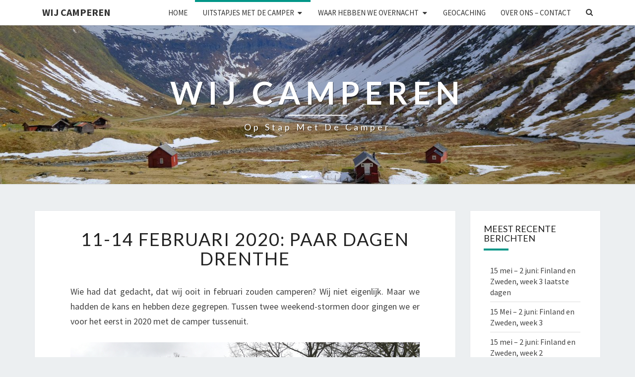

--- FILE ---
content_type: text/html; charset=UTF-8
request_url: https://www.wijcamperen.nl/camperen/11-14-februari-2020-paar-dagen-drenthe/
body_size: 19946
content:
<!DOCTYPE html>

<!--[if IE 8]>
<html id="ie8" dir="ltr" lang="nl-NL" prefix="og: https://ogp.me/ns#">
<![endif]-->
<!--[if !(IE 8) ]><!-->
<html dir="ltr" lang="nl-NL" prefix="og: https://ogp.me/ns#">
<!--<![endif]-->
<head>
<meta charset="UTF-8" />
<meta name="viewport" content="width=device-width" />
<link rel="profile" href="http://gmpg.org/xfn/11" />
<link rel="pingback" href="https://www.wijcamperen.nl/xmlrpc.php" />
<title>11-14 februari 2020: Paar dagen Drenthe - Wij camperen</title>

		<!-- All in One SEO 4.9.2 - aioseo.com -->
	<meta name="description" content="Wie had dat gedacht, dat wij ooit in februari zouden camperen? Wij niet eigenlijk. Maar we hadden de kans en hebben deze gegrepen. Tussen twee weekend-stormen door gingen we er voor het eerst in 2020 met de camper tussenuit. Uiteraard was het niet aangenaam warm buiten, winderig zelfs en af en toe wat regen. Maar" />
	<meta name="robots" content="max-image-preview:large" />
	<meta name="author" content="Lenie"/>
	<link rel="canonical" href="https://www.wijcamperen.nl/camperen/11-14-februari-2020-paar-dagen-drenthe/" />
	<meta name="generator" content="All in One SEO (AIOSEO) 4.9.2" />
		<meta property="og:locale" content="nl_NL" />
		<meta property="og:site_name" content="Wij camperen - Op stap met de camper" />
		<meta property="og:type" content="article" />
		<meta property="og:title" content="11-14 februari 2020: Paar dagen Drenthe - Wij camperen" />
		<meta property="og:description" content="Wie had dat gedacht, dat wij ooit in februari zouden camperen? Wij niet eigenlijk. Maar we hadden de kans en hebben deze gegrepen. Tussen twee weekend-stormen door gingen we er voor het eerst in 2020 met de camper tussenuit. Uiteraard was het niet aangenaam warm buiten, winderig zelfs en af en toe wat regen. Maar" />
		<meta property="og:url" content="https://www.wijcamperen.nl/camperen/11-14-februari-2020-paar-dagen-drenthe/" />
		<meta property="article:published_time" content="2020-03-04T08:32:29+00:00" />
		<meta property="article:modified_time" content="2020-03-04T13:49:22+00:00" />
		<meta name="twitter:card" content="summary_large_image" />
		<meta name="twitter:title" content="11-14 februari 2020: Paar dagen Drenthe - Wij camperen" />
		<meta name="twitter:description" content="Wie had dat gedacht, dat wij ooit in februari zouden camperen? Wij niet eigenlijk. Maar we hadden de kans en hebben deze gegrepen. Tussen twee weekend-stormen door gingen we er voor het eerst in 2020 met de camper tussenuit. Uiteraard was het niet aangenaam warm buiten, winderig zelfs en af en toe wat regen. Maar" />
		<script type="application/ld+json" class="aioseo-schema">
			{"@context":"https:\/\/schema.org","@graph":[{"@type":"BlogPosting","@id":"https:\/\/www.wijcamperen.nl\/camperen\/11-14-februari-2020-paar-dagen-drenthe\/#blogposting","name":"11-14 februari 2020: Paar dagen Drenthe - Wij camperen","headline":"11-14 februari 2020: Paar dagen Drenthe","author":{"@id":"https:\/\/www.wijcamperen.nl\/author\/admin\/#author"},"publisher":{"@id":"https:\/\/www.wijcamperen.nl\/#organization"},"image":{"@type":"ImageObject","url":"http:\/\/www.familiedoornkamp.nl\/wp-content\/uploads\/2020\/03\/20200211-Grondsels.jpg","@id":"https:\/\/www.wijcamperen.nl\/camperen\/11-14-februari-2020-paar-dagen-drenthe\/#articleImage"},"datePublished":"2020-03-04T09:32:29+02:00","dateModified":"2020-03-04T14:49:22+02:00","inLanguage":"nl-NL","mainEntityOfPage":{"@id":"https:\/\/www.wijcamperen.nl\/camperen\/11-14-februari-2020-paar-dagen-drenthe\/#webpage"},"isPartOf":{"@id":"https:\/\/www.wijcamperen.nl\/camperen\/11-14-februari-2020-paar-dagen-drenthe\/#webpage"},"articleSection":"Camperen, camperen, Drenthe, Dwingelderveld, Noord-Sleen, vogelkijkhut"},{"@type":"BreadcrumbList","@id":"https:\/\/www.wijcamperen.nl\/camperen\/11-14-februari-2020-paar-dagen-drenthe\/#breadcrumblist","itemListElement":[{"@type":"ListItem","@id":"https:\/\/www.wijcamperen.nl#listItem","position":1,"name":"Home","item":"https:\/\/www.wijcamperen.nl","nextItem":{"@type":"ListItem","@id":"https:\/\/www.wijcamperen.nl\/category\/camperen\/#listItem","name":"Camperen"}},{"@type":"ListItem","@id":"https:\/\/www.wijcamperen.nl\/category\/camperen\/#listItem","position":2,"name":"Camperen","item":"https:\/\/www.wijcamperen.nl\/category\/camperen\/","nextItem":{"@type":"ListItem","@id":"https:\/\/www.wijcamperen.nl\/camperen\/11-14-februari-2020-paar-dagen-drenthe\/#listItem","name":"11-14 februari 2020: Paar dagen Drenthe"},"previousItem":{"@type":"ListItem","@id":"https:\/\/www.wijcamperen.nl#listItem","name":"Home"}},{"@type":"ListItem","@id":"https:\/\/www.wijcamperen.nl\/camperen\/11-14-februari-2020-paar-dagen-drenthe\/#listItem","position":3,"name":"11-14 februari 2020: Paar dagen Drenthe","previousItem":{"@type":"ListItem","@id":"https:\/\/www.wijcamperen.nl\/category\/camperen\/#listItem","name":"Camperen"}}]},{"@type":"Organization","@id":"https:\/\/www.wijcamperen.nl\/#organization","name":"Wij camperen","description":"Op stap met de camper","url":"https:\/\/www.wijcamperen.nl\/"},{"@type":"Person","@id":"https:\/\/www.wijcamperen.nl\/author\/admin\/#author","url":"https:\/\/www.wijcamperen.nl\/author\/admin\/","name":"Lenie","image":{"@type":"ImageObject","@id":"https:\/\/www.wijcamperen.nl\/camperen\/11-14-februari-2020-paar-dagen-drenthe\/#authorImage","url":"https:\/\/secure.gravatar.com\/avatar\/29cc1abbbc89e734f8362bde294851858db7e4f9f2dcf1871f5bbbcedfe8cbb9?s=96&d=mm&r=g","width":96,"height":96,"caption":"Lenie"}},{"@type":"WebPage","@id":"https:\/\/www.wijcamperen.nl\/camperen\/11-14-februari-2020-paar-dagen-drenthe\/#webpage","url":"https:\/\/www.wijcamperen.nl\/camperen\/11-14-februari-2020-paar-dagen-drenthe\/","name":"11-14 februari 2020: Paar dagen Drenthe - Wij camperen","description":"Wie had dat gedacht, dat wij ooit in februari zouden camperen? Wij niet eigenlijk. Maar we hadden de kans en hebben deze gegrepen. Tussen twee weekend-stormen door gingen we er voor het eerst in 2020 met de camper tussenuit. Uiteraard was het niet aangenaam warm buiten, winderig zelfs en af en toe wat regen. Maar","inLanguage":"nl-NL","isPartOf":{"@id":"https:\/\/www.wijcamperen.nl\/#website"},"breadcrumb":{"@id":"https:\/\/www.wijcamperen.nl\/camperen\/11-14-februari-2020-paar-dagen-drenthe\/#breadcrumblist"},"author":{"@id":"https:\/\/www.wijcamperen.nl\/author\/admin\/#author"},"creator":{"@id":"https:\/\/www.wijcamperen.nl\/author\/admin\/#author"},"datePublished":"2020-03-04T09:32:29+02:00","dateModified":"2020-03-04T14:49:22+02:00"},{"@type":"WebSite","@id":"https:\/\/www.wijcamperen.nl\/#website","url":"https:\/\/www.wijcamperen.nl\/","name":"Wij camperen","description":"Op stap met de camper","inLanguage":"nl-NL","publisher":{"@id":"https:\/\/www.wijcamperen.nl\/#organization"}}]}
		</script>
		<!-- All in One SEO -->

<link rel='dns-prefetch' href='//fonts.googleapis.com' />
<link rel="alternate" type="application/rss+xml" title="Wij camperen &raquo; feed" href="https://www.wijcamperen.nl/feed/" />
<link rel="alternate" type="application/rss+xml" title="Wij camperen &raquo; reacties feed" href="https://www.wijcamperen.nl/comments/feed/" />
<link rel="alternate" type="application/rss+xml" title="Wij camperen &raquo; 11-14 februari 2020: Paar dagen Drenthe reacties feed" href="https://www.wijcamperen.nl/camperen/11-14-februari-2020-paar-dagen-drenthe/feed/" />
<link rel="alternate" title="oEmbed (JSON)" type="application/json+oembed" href="https://www.wijcamperen.nl/wp-json/oembed/1.0/embed?url=https%3A%2F%2Fwww.wijcamperen.nl%2Fcamperen%2F11-14-februari-2020-paar-dagen-drenthe%2F" />
<link rel="alternate" title="oEmbed (XML)" type="text/xml+oembed" href="https://www.wijcamperen.nl/wp-json/oembed/1.0/embed?url=https%3A%2F%2Fwww.wijcamperen.nl%2Fcamperen%2F11-14-februari-2020-paar-dagen-drenthe%2F&#038;format=xml" />
<style id='wp-img-auto-sizes-contain-inline-css' type='text/css'>
img:is([sizes=auto i],[sizes^="auto," i]){contain-intrinsic-size:3000px 1500px}
/*# sourceURL=wp-img-auto-sizes-contain-inline-css */
</style>

<style id='wp-emoji-styles-inline-css' type='text/css'>

	img.wp-smiley, img.emoji {
		display: inline !important;
		border: none !important;
		box-shadow: none !important;
		height: 1em !important;
		width: 1em !important;
		margin: 0 0.07em !important;
		vertical-align: -0.1em !important;
		background: none !important;
		padding: 0 !important;
	}
/*# sourceURL=wp-emoji-styles-inline-css */
</style>
<link rel='stylesheet' id='wp-block-library-css' href='https://www.wijcamperen.nl/wp-includes/css/dist/block-library/style.min.css?ver=6.9' type='text/css' media='all' />
<style id='wp-block-image-inline-css' type='text/css'>
.wp-block-image>a,.wp-block-image>figure>a{display:inline-block}.wp-block-image img{box-sizing:border-box;height:auto;max-width:100%;vertical-align:bottom}@media not (prefers-reduced-motion){.wp-block-image img.hide{visibility:hidden}.wp-block-image img.show{animation:show-content-image .4s}}.wp-block-image[style*=border-radius] img,.wp-block-image[style*=border-radius]>a{border-radius:inherit}.wp-block-image.has-custom-border img{box-sizing:border-box}.wp-block-image.aligncenter{text-align:center}.wp-block-image.alignfull>a,.wp-block-image.alignwide>a{width:100%}.wp-block-image.alignfull img,.wp-block-image.alignwide img{height:auto;width:100%}.wp-block-image .aligncenter,.wp-block-image .alignleft,.wp-block-image .alignright,.wp-block-image.aligncenter,.wp-block-image.alignleft,.wp-block-image.alignright{display:table}.wp-block-image .aligncenter>figcaption,.wp-block-image .alignleft>figcaption,.wp-block-image .alignright>figcaption,.wp-block-image.aligncenter>figcaption,.wp-block-image.alignleft>figcaption,.wp-block-image.alignright>figcaption{caption-side:bottom;display:table-caption}.wp-block-image .alignleft{float:left;margin:.5em 1em .5em 0}.wp-block-image .alignright{float:right;margin:.5em 0 .5em 1em}.wp-block-image .aligncenter{margin-left:auto;margin-right:auto}.wp-block-image :where(figcaption){margin-bottom:1em;margin-top:.5em}.wp-block-image.is-style-circle-mask img{border-radius:9999px}@supports ((-webkit-mask-image:none) or (mask-image:none)) or (-webkit-mask-image:none){.wp-block-image.is-style-circle-mask img{border-radius:0;-webkit-mask-image:url('data:image/svg+xml;utf8,<svg viewBox="0 0 100 100" xmlns="http://www.w3.org/2000/svg"><circle cx="50" cy="50" r="50"/></svg>');mask-image:url('data:image/svg+xml;utf8,<svg viewBox="0 0 100 100" xmlns="http://www.w3.org/2000/svg"><circle cx="50" cy="50" r="50"/></svg>');mask-mode:alpha;-webkit-mask-position:center;mask-position:center;-webkit-mask-repeat:no-repeat;mask-repeat:no-repeat;-webkit-mask-size:contain;mask-size:contain}}:root :where(.wp-block-image.is-style-rounded img,.wp-block-image .is-style-rounded img){border-radius:9999px}.wp-block-image figure{margin:0}.wp-lightbox-container{display:flex;flex-direction:column;position:relative}.wp-lightbox-container img{cursor:zoom-in}.wp-lightbox-container img:hover+button{opacity:1}.wp-lightbox-container button{align-items:center;backdrop-filter:blur(16px) saturate(180%);background-color:#5a5a5a40;border:none;border-radius:4px;cursor:zoom-in;display:flex;height:20px;justify-content:center;opacity:0;padding:0;position:absolute;right:16px;text-align:center;top:16px;width:20px;z-index:100}@media not (prefers-reduced-motion){.wp-lightbox-container button{transition:opacity .2s ease}}.wp-lightbox-container button:focus-visible{outline:3px auto #5a5a5a40;outline:3px auto -webkit-focus-ring-color;outline-offset:3px}.wp-lightbox-container button:hover{cursor:pointer;opacity:1}.wp-lightbox-container button:focus{opacity:1}.wp-lightbox-container button:focus,.wp-lightbox-container button:hover,.wp-lightbox-container button:not(:hover):not(:active):not(.has-background){background-color:#5a5a5a40;border:none}.wp-lightbox-overlay{box-sizing:border-box;cursor:zoom-out;height:100vh;left:0;overflow:hidden;position:fixed;top:0;visibility:hidden;width:100%;z-index:100000}.wp-lightbox-overlay .close-button{align-items:center;cursor:pointer;display:flex;justify-content:center;min-height:40px;min-width:40px;padding:0;position:absolute;right:calc(env(safe-area-inset-right) + 16px);top:calc(env(safe-area-inset-top) + 16px);z-index:5000000}.wp-lightbox-overlay .close-button:focus,.wp-lightbox-overlay .close-button:hover,.wp-lightbox-overlay .close-button:not(:hover):not(:active):not(.has-background){background:none;border:none}.wp-lightbox-overlay .lightbox-image-container{height:var(--wp--lightbox-container-height);left:50%;overflow:hidden;position:absolute;top:50%;transform:translate(-50%,-50%);transform-origin:top left;width:var(--wp--lightbox-container-width);z-index:9999999999}.wp-lightbox-overlay .wp-block-image{align-items:center;box-sizing:border-box;display:flex;height:100%;justify-content:center;margin:0;position:relative;transform-origin:0 0;width:100%;z-index:3000000}.wp-lightbox-overlay .wp-block-image img{height:var(--wp--lightbox-image-height);min-height:var(--wp--lightbox-image-height);min-width:var(--wp--lightbox-image-width);width:var(--wp--lightbox-image-width)}.wp-lightbox-overlay .wp-block-image figcaption{display:none}.wp-lightbox-overlay button{background:none;border:none}.wp-lightbox-overlay .scrim{background-color:#fff;height:100%;opacity:.9;position:absolute;width:100%;z-index:2000000}.wp-lightbox-overlay.active{visibility:visible}@media not (prefers-reduced-motion){.wp-lightbox-overlay.active{animation:turn-on-visibility .25s both}.wp-lightbox-overlay.active img{animation:turn-on-visibility .35s both}.wp-lightbox-overlay.show-closing-animation:not(.active){animation:turn-off-visibility .35s both}.wp-lightbox-overlay.show-closing-animation:not(.active) img{animation:turn-off-visibility .25s both}.wp-lightbox-overlay.zoom.active{animation:none;opacity:1;visibility:visible}.wp-lightbox-overlay.zoom.active .lightbox-image-container{animation:lightbox-zoom-in .4s}.wp-lightbox-overlay.zoom.active .lightbox-image-container img{animation:none}.wp-lightbox-overlay.zoom.active .scrim{animation:turn-on-visibility .4s forwards}.wp-lightbox-overlay.zoom.show-closing-animation:not(.active){animation:none}.wp-lightbox-overlay.zoom.show-closing-animation:not(.active) .lightbox-image-container{animation:lightbox-zoom-out .4s}.wp-lightbox-overlay.zoom.show-closing-animation:not(.active) .lightbox-image-container img{animation:none}.wp-lightbox-overlay.zoom.show-closing-animation:not(.active) .scrim{animation:turn-off-visibility .4s forwards}}@keyframes show-content-image{0%{visibility:hidden}99%{visibility:hidden}to{visibility:visible}}@keyframes turn-on-visibility{0%{opacity:0}to{opacity:1}}@keyframes turn-off-visibility{0%{opacity:1;visibility:visible}99%{opacity:0;visibility:visible}to{opacity:0;visibility:hidden}}@keyframes lightbox-zoom-in{0%{transform:translate(calc((-100vw + var(--wp--lightbox-scrollbar-width))/2 + var(--wp--lightbox-initial-left-position)),calc(-50vh + var(--wp--lightbox-initial-top-position))) scale(var(--wp--lightbox-scale))}to{transform:translate(-50%,-50%) scale(1)}}@keyframes lightbox-zoom-out{0%{transform:translate(-50%,-50%) scale(1);visibility:visible}99%{visibility:visible}to{transform:translate(calc((-100vw + var(--wp--lightbox-scrollbar-width))/2 + var(--wp--lightbox-initial-left-position)),calc(-50vh + var(--wp--lightbox-initial-top-position))) scale(var(--wp--lightbox-scale));visibility:hidden}}
/*# sourceURL=https://www.wijcamperen.nl/wp-includes/blocks/image/style.min.css */
</style>
<style id='wp-block-paragraph-inline-css' type='text/css'>
.is-small-text{font-size:.875em}.is-regular-text{font-size:1em}.is-large-text{font-size:2.25em}.is-larger-text{font-size:3em}.has-drop-cap:not(:focus):first-letter{float:left;font-size:8.4em;font-style:normal;font-weight:100;line-height:.68;margin:.05em .1em 0 0;text-transform:uppercase}body.rtl .has-drop-cap:not(:focus):first-letter{float:none;margin-left:.1em}p.has-drop-cap.has-background{overflow:hidden}:root :where(p.has-background){padding:1.25em 2.375em}:where(p.has-text-color:not(.has-link-color)) a{color:inherit}p.has-text-align-left[style*="writing-mode:vertical-lr"],p.has-text-align-right[style*="writing-mode:vertical-rl"]{rotate:180deg}
/*# sourceURL=https://www.wijcamperen.nl/wp-includes/blocks/paragraph/style.min.css */
</style>
<style id='global-styles-inline-css' type='text/css'>
:root{--wp--preset--aspect-ratio--square: 1;--wp--preset--aspect-ratio--4-3: 4/3;--wp--preset--aspect-ratio--3-4: 3/4;--wp--preset--aspect-ratio--3-2: 3/2;--wp--preset--aspect-ratio--2-3: 2/3;--wp--preset--aspect-ratio--16-9: 16/9;--wp--preset--aspect-ratio--9-16: 9/16;--wp--preset--color--black: #000000;--wp--preset--color--cyan-bluish-gray: #abb8c3;--wp--preset--color--white: #ffffff;--wp--preset--color--pale-pink: #f78da7;--wp--preset--color--vivid-red: #cf2e2e;--wp--preset--color--luminous-vivid-orange: #ff6900;--wp--preset--color--luminous-vivid-amber: #fcb900;--wp--preset--color--light-green-cyan: #7bdcb5;--wp--preset--color--vivid-green-cyan: #00d084;--wp--preset--color--pale-cyan-blue: #8ed1fc;--wp--preset--color--vivid-cyan-blue: #0693e3;--wp--preset--color--vivid-purple: #9b51e0;--wp--preset--gradient--vivid-cyan-blue-to-vivid-purple: linear-gradient(135deg,rgb(6,147,227) 0%,rgb(155,81,224) 100%);--wp--preset--gradient--light-green-cyan-to-vivid-green-cyan: linear-gradient(135deg,rgb(122,220,180) 0%,rgb(0,208,130) 100%);--wp--preset--gradient--luminous-vivid-amber-to-luminous-vivid-orange: linear-gradient(135deg,rgb(252,185,0) 0%,rgb(255,105,0) 100%);--wp--preset--gradient--luminous-vivid-orange-to-vivid-red: linear-gradient(135deg,rgb(255,105,0) 0%,rgb(207,46,46) 100%);--wp--preset--gradient--very-light-gray-to-cyan-bluish-gray: linear-gradient(135deg,rgb(238,238,238) 0%,rgb(169,184,195) 100%);--wp--preset--gradient--cool-to-warm-spectrum: linear-gradient(135deg,rgb(74,234,220) 0%,rgb(151,120,209) 20%,rgb(207,42,186) 40%,rgb(238,44,130) 60%,rgb(251,105,98) 80%,rgb(254,248,76) 100%);--wp--preset--gradient--blush-light-purple: linear-gradient(135deg,rgb(255,206,236) 0%,rgb(152,150,240) 100%);--wp--preset--gradient--blush-bordeaux: linear-gradient(135deg,rgb(254,205,165) 0%,rgb(254,45,45) 50%,rgb(107,0,62) 100%);--wp--preset--gradient--luminous-dusk: linear-gradient(135deg,rgb(255,203,112) 0%,rgb(199,81,192) 50%,rgb(65,88,208) 100%);--wp--preset--gradient--pale-ocean: linear-gradient(135deg,rgb(255,245,203) 0%,rgb(182,227,212) 50%,rgb(51,167,181) 100%);--wp--preset--gradient--electric-grass: linear-gradient(135deg,rgb(202,248,128) 0%,rgb(113,206,126) 100%);--wp--preset--gradient--midnight: linear-gradient(135deg,rgb(2,3,129) 0%,rgb(40,116,252) 100%);--wp--preset--font-size--small: 13px;--wp--preset--font-size--medium: 20px;--wp--preset--font-size--large: 36px;--wp--preset--font-size--x-large: 42px;--wp--preset--spacing--20: 0.44rem;--wp--preset--spacing--30: 0.67rem;--wp--preset--spacing--40: 1rem;--wp--preset--spacing--50: 1.5rem;--wp--preset--spacing--60: 2.25rem;--wp--preset--spacing--70: 3.38rem;--wp--preset--spacing--80: 5.06rem;--wp--preset--shadow--natural: 6px 6px 9px rgba(0, 0, 0, 0.2);--wp--preset--shadow--deep: 12px 12px 50px rgba(0, 0, 0, 0.4);--wp--preset--shadow--sharp: 6px 6px 0px rgba(0, 0, 0, 0.2);--wp--preset--shadow--outlined: 6px 6px 0px -3px rgb(255, 255, 255), 6px 6px rgb(0, 0, 0);--wp--preset--shadow--crisp: 6px 6px 0px rgb(0, 0, 0);}:where(.is-layout-flex){gap: 0.5em;}:where(.is-layout-grid){gap: 0.5em;}body .is-layout-flex{display: flex;}.is-layout-flex{flex-wrap: wrap;align-items: center;}.is-layout-flex > :is(*, div){margin: 0;}body .is-layout-grid{display: grid;}.is-layout-grid > :is(*, div){margin: 0;}:where(.wp-block-columns.is-layout-flex){gap: 2em;}:where(.wp-block-columns.is-layout-grid){gap: 2em;}:where(.wp-block-post-template.is-layout-flex){gap: 1.25em;}:where(.wp-block-post-template.is-layout-grid){gap: 1.25em;}.has-black-color{color: var(--wp--preset--color--black) !important;}.has-cyan-bluish-gray-color{color: var(--wp--preset--color--cyan-bluish-gray) !important;}.has-white-color{color: var(--wp--preset--color--white) !important;}.has-pale-pink-color{color: var(--wp--preset--color--pale-pink) !important;}.has-vivid-red-color{color: var(--wp--preset--color--vivid-red) !important;}.has-luminous-vivid-orange-color{color: var(--wp--preset--color--luminous-vivid-orange) !important;}.has-luminous-vivid-amber-color{color: var(--wp--preset--color--luminous-vivid-amber) !important;}.has-light-green-cyan-color{color: var(--wp--preset--color--light-green-cyan) !important;}.has-vivid-green-cyan-color{color: var(--wp--preset--color--vivid-green-cyan) !important;}.has-pale-cyan-blue-color{color: var(--wp--preset--color--pale-cyan-blue) !important;}.has-vivid-cyan-blue-color{color: var(--wp--preset--color--vivid-cyan-blue) !important;}.has-vivid-purple-color{color: var(--wp--preset--color--vivid-purple) !important;}.has-black-background-color{background-color: var(--wp--preset--color--black) !important;}.has-cyan-bluish-gray-background-color{background-color: var(--wp--preset--color--cyan-bluish-gray) !important;}.has-white-background-color{background-color: var(--wp--preset--color--white) !important;}.has-pale-pink-background-color{background-color: var(--wp--preset--color--pale-pink) !important;}.has-vivid-red-background-color{background-color: var(--wp--preset--color--vivid-red) !important;}.has-luminous-vivid-orange-background-color{background-color: var(--wp--preset--color--luminous-vivid-orange) !important;}.has-luminous-vivid-amber-background-color{background-color: var(--wp--preset--color--luminous-vivid-amber) !important;}.has-light-green-cyan-background-color{background-color: var(--wp--preset--color--light-green-cyan) !important;}.has-vivid-green-cyan-background-color{background-color: var(--wp--preset--color--vivid-green-cyan) !important;}.has-pale-cyan-blue-background-color{background-color: var(--wp--preset--color--pale-cyan-blue) !important;}.has-vivid-cyan-blue-background-color{background-color: var(--wp--preset--color--vivid-cyan-blue) !important;}.has-vivid-purple-background-color{background-color: var(--wp--preset--color--vivid-purple) !important;}.has-black-border-color{border-color: var(--wp--preset--color--black) !important;}.has-cyan-bluish-gray-border-color{border-color: var(--wp--preset--color--cyan-bluish-gray) !important;}.has-white-border-color{border-color: var(--wp--preset--color--white) !important;}.has-pale-pink-border-color{border-color: var(--wp--preset--color--pale-pink) !important;}.has-vivid-red-border-color{border-color: var(--wp--preset--color--vivid-red) !important;}.has-luminous-vivid-orange-border-color{border-color: var(--wp--preset--color--luminous-vivid-orange) !important;}.has-luminous-vivid-amber-border-color{border-color: var(--wp--preset--color--luminous-vivid-amber) !important;}.has-light-green-cyan-border-color{border-color: var(--wp--preset--color--light-green-cyan) !important;}.has-vivid-green-cyan-border-color{border-color: var(--wp--preset--color--vivid-green-cyan) !important;}.has-pale-cyan-blue-border-color{border-color: var(--wp--preset--color--pale-cyan-blue) !important;}.has-vivid-cyan-blue-border-color{border-color: var(--wp--preset--color--vivid-cyan-blue) !important;}.has-vivid-purple-border-color{border-color: var(--wp--preset--color--vivid-purple) !important;}.has-vivid-cyan-blue-to-vivid-purple-gradient-background{background: var(--wp--preset--gradient--vivid-cyan-blue-to-vivid-purple) !important;}.has-light-green-cyan-to-vivid-green-cyan-gradient-background{background: var(--wp--preset--gradient--light-green-cyan-to-vivid-green-cyan) !important;}.has-luminous-vivid-amber-to-luminous-vivid-orange-gradient-background{background: var(--wp--preset--gradient--luminous-vivid-amber-to-luminous-vivid-orange) !important;}.has-luminous-vivid-orange-to-vivid-red-gradient-background{background: var(--wp--preset--gradient--luminous-vivid-orange-to-vivid-red) !important;}.has-very-light-gray-to-cyan-bluish-gray-gradient-background{background: var(--wp--preset--gradient--very-light-gray-to-cyan-bluish-gray) !important;}.has-cool-to-warm-spectrum-gradient-background{background: var(--wp--preset--gradient--cool-to-warm-spectrum) !important;}.has-blush-light-purple-gradient-background{background: var(--wp--preset--gradient--blush-light-purple) !important;}.has-blush-bordeaux-gradient-background{background: var(--wp--preset--gradient--blush-bordeaux) !important;}.has-luminous-dusk-gradient-background{background: var(--wp--preset--gradient--luminous-dusk) !important;}.has-pale-ocean-gradient-background{background: var(--wp--preset--gradient--pale-ocean) !important;}.has-electric-grass-gradient-background{background: var(--wp--preset--gradient--electric-grass) !important;}.has-midnight-gradient-background{background: var(--wp--preset--gradient--midnight) !important;}.has-small-font-size{font-size: var(--wp--preset--font-size--small) !important;}.has-medium-font-size{font-size: var(--wp--preset--font-size--medium) !important;}.has-large-font-size{font-size: var(--wp--preset--font-size--large) !important;}.has-x-large-font-size{font-size: var(--wp--preset--font-size--x-large) !important;}
/*# sourceURL=global-styles-inline-css */
</style>

<style id='classic-theme-styles-inline-css' type='text/css'>
/*! This file is auto-generated */
.wp-block-button__link{color:#fff;background-color:#32373c;border-radius:9999px;box-shadow:none;text-decoration:none;padding:calc(.667em + 2px) calc(1.333em + 2px);font-size:1.125em}.wp-block-file__button{background:#32373c;color:#fff;text-decoration:none}
/*# sourceURL=/wp-includes/css/classic-themes.min.css */
</style>
<link rel='stylesheet' id='responsive-lightbox-swipebox-css' href='https://www.wijcamperen.nl/wp-content/plugins/responsive-lightbox/assets/swipebox/swipebox.min.css?ver=1.5.2' type='text/css' media='all' />
<link rel='stylesheet' id='bootstrap-style-css' href='https://www.wijcamperen.nl/wp-content/themes/nisargpro/css/bootstrap.min.css?ver=6.9' type='text/css' media='all' />
<link rel='stylesheet' id='font-awesome-css' href='https://www.wijcamperen.nl/wp-content/themes/nisargpro/font-awesome/css/font-awesome.min.css?ver=6.9' type='text/css' media='all' />
<link rel='stylesheet' id='nisargpro-style-css' href='https://www.wijcamperen.nl/wp-content/themes/nisargpro/style.css?ver=6.9' type='text/css' media='all' />
<style id='nisargpro-style-inline-css' type='text/css'>
	/* Color Scheme */

	/* Accent Color */

	a {
		color: #dd3333;
	}

	a:active,
	a:hover,
	a:focus {
	    color: #009688;
	}
	#desktop-search-icon .fa:hover,
	#desktop-search-icon .fa:focus {
    	color: #009688;
    }

	.main-navigation .primary-menu > li > a:hover, .main-navigation .primary-menu > li > a:focus {
		color: #009688;
	}
	
	.main-navigation .primary-menu .sub-menu .current_page_item > a,
	.main-navigation .primary-menu .sub-menu .current-menu-item > a {
		color: #009688;
	}
	.main-navigation .primary-menu .sub-menu .current_page_item > a:hover,
	.main-navigation .primary-menu .sub-menu .current_page_item > a:focus,
	.main-navigation .primary-menu .sub-menu .current-menu-item > a:hover,
	.main-navigation .primary-menu .sub-menu .current-menu-item > a:focus {
		background-color: #fff;
		color: #009688;
	}
	.dropdown-toggle:hover,
	.dropdown-toggle:focus {
		color: #009688;
	}

	@media (min-width: 768px){
		.main-navigation .primary-menu > .current_page_item > a,
		.main-navigation .primary-menu > .current_page_item > a:hover,
		.main-navigation .primary-menu > .current_page_item > a:focus,
		.main-navigation .primary-menu > .current-menu-item > a,
		.main-navigation .primary-menu > .current-menu-item > a:hover,
		.main-navigation .primary-menu > .current-menu-item > a:focus,
		.main-navigation .primary-menu > .current_page_ancestor > a,
		.main-navigation .primary-menu > .current_page_ancestor > a:hover,
		.main-navigation .primary-menu > .current_page_ancestor > a:focus,
		.main-navigation .primary-menu > .current-menu-ancestor > a,
		.main-navigation .primary-menu > .current-menu-ancestor > a:hover,
		.main-navigation .primary-menu > .current-menu-ancestor > a:focus {
			border-top: 4px solid #009688;
		}
		.main-navigation ul ul a:hover,
		.main-navigation ul ul a.focus {
			color: #fff;
			background-color: #009688;
		}
	}

	.main-navigation .primary-menu > .open > a, .main-navigation .primary-menu > .open > a:hover, .main-navigation .primary-menu > .open > a:focus {
		color: #009688;
	}

	.main-navigation .primary-menu > li > .sub-menu  li > a:hover,
	.main-navigation .primary-menu > li > .sub-menu  li > a:focus {
		color: #fff;
		background-color: #009688;
	}

	@media (max-width: 767px) {
		.main-navigation .primary-menu .open .sub-menu > li > a:hover {
			color: #fff;
			background-color: #009688;
		}
	}

	.sticky-post{
	    background: #009688;
	    color:white;
	}
	
	.entry-title a:hover,
	.entry-title a:focus{
	    color: #009688;
	}

	.entry-meta a:hover,
	.entry-meta a:focus{
	    color: #009688;
	}

	.entry-header .entry-meta::after{
	    background: #009688;
	}

	.fa {
		color: #009688;
	}

	.btn-default{
		border-bottom: 1px solid #009688;
	}

	.btn-default:hover, .btn-default:focus{
	    border-bottom: 1px solid #009688;
	    background-color: #009688;
	}

	.nav-previous:hover, .nav-next:hover{
	    border: 1px solid #009688;
	    background-color: #009688;
	}

	.next-post a:hover,.prev-post a:hover{
	    color: #009688;
	}

	.posts-navigation .next-post a:hover .fa, .posts-navigation .prev-post a:hover .fa{
	    color: #009688;
	}


	#secondary .widget-title::after{
		background-color: #009688;
	    content: "";
	    position: absolute;
	    width: 50px;
	    display: block;
	    height: 4px;    
	    bottom: -15px;
	}

	#secondary .widget a:hover,
	#secondary .widget a:focus{
		color: #009688;
	}

	#secondary .widget_calendar tbody a {
	    background-color: #009688;
	    color: #fff;
	    padding: 0.2em;
	}

	#secondary .widget_calendar tbody a:hover{
	    background-color: #009688;
	    color: #fff;
	    padding: 0.2em;
	}
	#goToTop,
	#goToTop:hover,
	#goToTop:focus {
		color: #fff;
		background: #009688;
	}


/*# sourceURL=nisargpro-style-inline-css */
</style>
<link rel='stylesheet' id='colorbox-css-css' href='https://www.wijcamperen.nl/wp-content/themes/nisargpro/colorbox/css/colorbox.css?ver=6.9' type='text/css' media='all' />
<link rel='stylesheet' id='nisargpro-google-fonts-css' href='https://fonts.googleapis.com/css?family=Source+Sans+Pro%3A400%2C700%2C400italic%7CLato%3A400%2C700%2C400italic' type='text/css' media='all' />
<link rel='stylesheet' id='fancybox-css' href='https://www.wijcamperen.nl/wp-content/plugins/easy-fancybox/fancybox/1.5.4/jquery.fancybox.min.css?ver=6.9' type='text/css' media='screen' />
<script type="text/javascript" async src="https://www.wijcamperen.nl/wp-content/plugins/burst-pro/assets/js/timeme/timeme.min.js?ver=1767649293" id="burst-timeme-js"></script>
<script type="text/javascript" async src="https://www.wijcamperen.nl/wp-content/uploads/burst/js/burst.min.js?ver=1767601562" id="burst-js"></script>
<script type="text/javascript" src="https://www.wijcamperen.nl/wp-includes/js/jquery/jquery.min.js?ver=3.7.1" id="jquery-core-js"></script>
<script type="text/javascript" src="https://www.wijcamperen.nl/wp-includes/js/jquery/jquery-migrate.min.js?ver=3.4.1" id="jquery-migrate-js"></script>
<script type="text/javascript" src="https://www.wijcamperen.nl/wp-content/plugins/responsive-lightbox/assets/dompurify/purify.min.js?ver=3.1.7" id="dompurify-js"></script>
<script type="text/javascript" id="responsive-lightbox-sanitizer-js-before">
/* <![CDATA[ */
window.RLG = window.RLG || {}; window.RLG.sanitizeAllowedHosts = ["youtube.com","www.youtube.com","youtu.be","vimeo.com","player.vimeo.com"];
//# sourceURL=responsive-lightbox-sanitizer-js-before
/* ]]> */
</script>
<script type="text/javascript" src="https://www.wijcamperen.nl/wp-content/plugins/responsive-lightbox/js/sanitizer.js?ver=2.6.0" id="responsive-lightbox-sanitizer-js"></script>
<script type="text/javascript" src="https://www.wijcamperen.nl/wp-content/plugins/responsive-lightbox/assets/swipebox/jquery.swipebox.min.js?ver=1.5.2" id="responsive-lightbox-swipebox-js"></script>
<script type="text/javascript" src="https://www.wijcamperen.nl/wp-includes/js/underscore.min.js?ver=1.13.7" id="underscore-js"></script>
<script type="text/javascript" src="https://www.wijcamperen.nl/wp-content/plugins/responsive-lightbox/assets/infinitescroll/infinite-scroll.pkgd.min.js?ver=4.0.1" id="responsive-lightbox-infinite-scroll-js"></script>
<script type="text/javascript" id="responsive-lightbox-js-before">
/* <![CDATA[ */
var rlArgs = {"script":"swipebox","selector":"lightbox","customEvents":"","activeGalleries":true,"animation":true,"hideCloseButtonOnMobile":false,"removeBarsOnMobile":false,"hideBars":true,"hideBarsDelay":5000,"videoMaxWidth":1080,"useSVG":true,"loopAtEnd":false,"woocommerce_gallery":false,"ajaxurl":"https:\/\/www.wijcamperen.nl\/wp-admin\/admin-ajax.php","nonce":"80d0b39632","preview":false,"postId":804,"scriptExtension":false};

//# sourceURL=responsive-lightbox-js-before
/* ]]> */
</script>
<script type="text/javascript" src="https://www.wijcamperen.nl/wp-content/plugins/responsive-lightbox/js/front.js?ver=2.6.0" id="responsive-lightbox-js"></script>
<script type="text/javascript" src="https://www.wijcamperen.nl/wp-content/plugins/sticky-menu-or-anything-on-scroll/assets/js/jq-sticky-anything.min.js?ver=2.1.1" id="stickyAnythingLib-js"></script>
<link rel="https://api.w.org/" href="https://www.wijcamperen.nl/wp-json/" /><link rel="alternate" title="JSON" type="application/json" href="https://www.wijcamperen.nl/wp-json/wp/v2/posts/804" /><link rel="EditURI" type="application/rsd+xml" title="RSD" href="https://www.wijcamperen.nl/xmlrpc.php?rsd" />
<meta name="generator" content="WordPress 6.9" />
<link rel='shortlink' href='https://www.wijcamperen.nl/?p=804' />
<script type='text/javascript' data-cfasync='false'>var _mmunch = {'front': false, 'page': false, 'post': false, 'category': false, 'author': false, 'search': false, 'attachment': false, 'tag': false};_mmunch['post'] = true; _mmunch['postData'] = {"ID":804,"post_name":"11-14-februari-2020-paar-dagen-drenthe","post_title":"11-14 februari 2020: Paar dagen Drenthe","post_type":"post","post_author":"1","post_status":"publish"}; _mmunch['postCategories'] = [{"term_id":1,"name":"Camperen","slug":"camperen","term_group":0,"term_taxonomy_id":1,"taxonomy":"category","description":"","parent":0,"count":75,"filter":"raw","cat_ID":1,"category_count":75,"category_description":"","cat_name":"Camperen","category_nicename":"camperen","category_parent":0}]; _mmunch['postTags'] = [{"term_id":28,"name":"camperen","slug":"camperen","term_group":0,"term_taxonomy_id":28,"taxonomy":"post_tag","description":"","parent":0,"count":12,"filter":"raw"},{"term_id":170,"name":"Drenthe","slug":"drenthe","term_group":0,"term_taxonomy_id":170,"taxonomy":"post_tag","description":"","parent":0,"count":5,"filter":"raw"},{"term_id":350,"name":"Dwingelderveld","slug":"dwingelderveld","term_group":0,"term_taxonomy_id":350,"taxonomy":"post_tag","description":"","parent":0,"count":1,"filter":"raw"},{"term_id":351,"name":"Noord-Sleen","slug":"noord-sleen","term_group":0,"term_taxonomy_id":351,"taxonomy":"post_tag","description":"","parent":0,"count":1,"filter":"raw"},{"term_id":19,"name":"vogelkijkhut","slug":"vogelkijkhut","term_group":0,"term_taxonomy_id":19,"taxonomy":"post_tag","description":"","parent":0,"count":4,"filter":"raw"}]; _mmunch['postAuthor'] = {"name":"","ID":""};</script><script data-cfasync="false" src="//a.mailmunch.co/app/v1/site.js" id="mailmunch-script" data-plugin="mc_mm" data-mailmunch-site-id="1089017" async></script><style>/* CSS added by WP Meta and Date Remover*/.entry-meta {display:none !important;}
	.home .entry-meta { display: none; }
	.entry-footer {display:none !important;}
	.home .entry-footer { display: none; }</style>
	<style type="text/css">
        .site-header,.page-with-featured-img-header { background: #b0bec5; }
        	</style>

	
	<style type="text/css">
		body,
		button,
		input,
		select,
		textarea {
		    font-family:  'Source Sans Pro', sans-serif;
		    font-weight: normal;
		}
		h1,h2,h3,h4,h5,h6 {
	    	font-family: 'Lato', sans-serif;
	    	font-weight: normal;
	    }
	    .primary-menu li a,
	    #desktop-search-icon .fa  {
	    	font-weight: normal;
	    }
	    .entry-summary, .entry-content {
	        text-align: juystify;
	    }
	    .main-navigation ul {
	    	text-transform: uppercase;
	    }
	</style>

			<style type="text/css" id="nisargpro-header-css">
				.site-header {
			background: url(https://www.wijcamperen.nl/wp-content/uploads/2024/01/cropped-20230530-header-huisjes-2.jpg) no-repeat scroll top;
			background-size: cover;
		}
		@media (min-width: 300px) and (max-width: 359px ) {
			.site-header {
				height: 80px;
			}
		}
		@media (min-width: 360px) and (max-width: 767px ) {
			.site-header {
				height: 90px;
			}
		}
		@media (min-width: 768px) and (max-width: 979px ) {
			.site-header {
				height: 192px;
			}
		}
		@media (min-width: 980px) and (max-width: 1279px ){
			.site-header {
				height: 245px;
			}
		}
		@media (min-width: 1280px) and (max-width: 1365px ){
			.site-header {
				height: 320px;
			}
		}
		@media (min-width: 1366px) and (max-width: 1439px ){
			.site-header {
				height: 341px;
			}
		}
		@media (min-width: 1440px) and (max-width: 1599px ) {
			.site-header {
				height: 360px;
			}
		}
		@media (min-width: 1600px) and (max-width: 1919px ) {
			.site-header {
				height: 400px;
			}
		}
		@media (min-width: 1920px) and (max-width: 2559px ) {
			.site-header {
				height: 480px;
			}
		}
		@media (min-width: 2560px)  and (max-width: 2879px ) {
			.site-header {
				height: 640px;
			}
		}
		@media (min-width: 2880px) {
			.site-header {
				height: 720px;
			}
		}
		.site-header{
			-webkit-box-shadow: 0px 0px 2px 1px rgba(182,182,182,0.3);
	    	-moz-box-shadow: 0px 0px 2px 1px rgba(182,182,182,0.3);
	    	-o-box-shadow: 0px 0px 2px 1px rgba(182,182,182,0.3);
	    	box-shadow: 0px 0px 2px 1px rgba(182,182,182,0.3);
		}
				.site-title,
			.site-description {
				color: #fff;
			}
			.site-title::after{
				background: #fff;
				content:"";
			}
			.post-template-template-post-TitleOnFeaturedImgHeader .entry-meta a,
			.post-template-template-post-TitleOnFeaturedImgHeader .entry-meta .fa,
			.post-template-template-post-TitleOnFeaturedImgHeader-nosidebar .entry-meta a,
			.post-template-template-post-TitleOnFeaturedImgHeader-nosidebar .entry-meta .fa {
			    color: #fff;
			}
		
		
					</style>
	<link rel="icon" href="https://www.wijcamperen.nl/wp-content/uploads/2024/01/20230825_192108-scaled-e1718009487979-150x150.jpg" sizes="32x32" />
<link rel="icon" href="https://www.wijcamperen.nl/wp-content/uploads/2024/01/20230825_192108-scaled-e1718009487979-269x270.jpg" sizes="192x192" />
<link rel="apple-touch-icon" href="https://www.wijcamperen.nl/wp-content/uploads/2024/01/20230825_192108-scaled-e1718009487979-269x270.jpg" />
<meta name="msapplication-TileImage" content="https://www.wijcamperen.nl/wp-content/uploads/2024/01/20230825_192108-scaled-e1718009487979-300x300.jpg" />
		<style type="text/css" id="wp-custom-css">
			.entry-date published { 
  display: none !important; 
}		</style>
		</head>
<body class="wp-singular post-template-default single single-post postid-804 single-format-standard wp-theme-nisargpro" data-burst_id="804" data-burst_type="post">
<div id="page" class="hfeed site">
	<a class="skip-link screen-reader-text" href="#content">Skip to content</a>
<header id="masthead"   role="banner">
	<nav id="site-navigation" class="main-navigation navbar-fixed-top navbar-left" role="navigation">
		<!-- Brand and toggle get grouped for better mobile display -->
		<div class="container" id="navigation_menu">
			<div class="navbar-header">
									<button type="button" class="menu-toggle" data-toggle="collapse" data-target=".navbar-ex1-collapse">
						<span class="sr-only">Toggle navigation</span>
						<span class="icon-bar"></span> 
						<span class="icon-bar"></span>
						<span class="icon-bar"></span>
					</button>
													<a class="navbar-brand" href="https://www.wijcamperen.nl/">Wij camperen</a>
							</div><!-- .navbar-header -->
			
			<div class="collapse navbar-collapse navbar-ex1-collapse"><ul id="menu-menu" class="primary-menu"><li id="menu-item-29" class="menu-item menu-item-type-post_type menu-item-object-page menu-item-home menu-item-29"><a href="https://www.wijcamperen.nl/">Home</a></li>
<li id="menu-item-56" class="menu-item menu-item-type-post_type menu-item-object-page current-menu-ancestor current_page_ancestor menu-item-has-children menu-item-56"><a href="https://www.wijcamperen.nl/about/">Uitstapjes met de camper</a>
<ul class="sub-menu">
	<li id="menu-item-2387" class="menu-item menu-item-type-post_type menu-item-object-page menu-item-has-children menu-item-2387"><a href="https://www.wijcamperen.nl/2025-2/">2025</a>
	<ul class="sub-menu">
		<li id="menu-item-2639" class="menu-item menu-item-type-post_type menu-item-object-post menu-item-2639"><a href="https://www.wijcamperen.nl/camperen/15-mei-2-juni-finland-en-zweden-week-3-laatste-dagen/">15 mei – 2 juni: Finland en Zweden, week 3 laatste dagen</a></li>
		<li id="menu-item-2633" class="menu-item menu-item-type-post_type menu-item-object-post menu-item-2633"><a href="https://www.wijcamperen.nl/camperen/15-mei-2-juni-finland-en-zweden-laatste-week/">15 Mei – 2 juni: Finland en Zweden, week 3</a></li>
		<li id="menu-item-2575" class="menu-item menu-item-type-post_type menu-item-object-post menu-item-2575"><a href="https://www.wijcamperen.nl/camperen/15-mei-2-juni-finland-en-zweden-week-2/">15 mei – 2 juni: Finland en Zweden, week 2</a></li>
		<li id="menu-item-2516" class="menu-item menu-item-type-post_type menu-item-object-post menu-item-2516"><a href="https://www.wijcamperen.nl/camperen/15-mei-2-juni-finland-en-zweden/">15 mei – 2 juni: Finland en Zweden, week 1</a></li>
		<li id="menu-item-2390" class="menu-item menu-item-type-post_type menu-item-object-post menu-item-2390"><a href="https://www.wijcamperen.nl/camperen/2025-17-21-april-paasweekend-in-gaasterland/">17 – 21 april, Paasweekend in Gaasterland</a></li>
	</ul>
</li>
	<li id="menu-item-2179" class="menu-item menu-item-type-post_type menu-item-object-page menu-item-has-children menu-item-2179"><a href="https://www.wijcamperen.nl/2024-2/">2024</a>
	<ul class="sub-menu">
		<li id="menu-item-2366" class="menu-item menu-item-type-post_type menu-item-object-post menu-item-2366"><a href="https://www.wijcamperen.nl/camperen/8-9-augustus-noord-brabant-en-tholen/">8-9 augustus: Noord-Brabant, Zeeland en Zuid-Holland</a></li>
		<li id="menu-item-2351" class="menu-item menu-item-type-post_type menu-item-object-post menu-item-2351"><a href="https://www.wijcamperen.nl/camperen/2-4-juni-engeland-deel-5-stonehenge-dover-frankrijk-belgie-zeeland-en-weer-thuis/">2-4 Juni-Engeland deel 5: Stonehenge, Dover, Frankrijk, België, Zeeland en weer thuis</a></li>
		<li id="menu-item-2352" class="menu-item menu-item-type-post_type menu-item-object-post menu-item-2352"><a href="https://www.wijcamperen.nl/camperen/1-2-juni-engeland-deel-4/">1 – 2 Juni-Engeland deel 4</a></li>
		<li id="menu-item-2319" class="menu-item menu-item-type-post_type menu-item-object-post menu-item-2319"><a href="https://www.wijcamperen.nl/camperen/31-mei-engeland-deel-3-the-lost-gardens-of-heligan/">31 mei-Engeland deel 3: The Lost Gardens of Heligan</a></li>
		<li id="menu-item-2295" class="menu-item menu-item-type-post_type menu-item-object-post menu-item-2295"><a href="https://www.wijcamperen.nl/camperen/26-mei-5-juni-naar-lands-end-deel-2/">29 – 30 mei: Engeland – deel 2</a></li>
		<li id="menu-item-2296" class="menu-item menu-item-type-post_type menu-item-object-post menu-item-2296"><a href="https://www.wijcamperen.nl/camperen/26-mei-5-juni-naar-lands-end/">26 – 28 mei: Engeland – deel 1</a></li>
		<li id="menu-item-2176" class="menu-item menu-item-type-post_type menu-item-object-post menu-item-2176"><a href="https://www.wijcamperen.nl/camperen/noord-nederland-16-25-mei-2024/">16-25 mei Noord-Nederland</a></li>
	</ul>
</li>
	<li id="menu-item-1867" class="menu-item menu-item-type-post_type menu-item-object-page menu-item-has-children menu-item-1867"><a href="https://www.wijcamperen.nl/2023-2/">2023</a>
	<ul class="sub-menu">
		<li id="menu-item-2102" class="menu-item menu-item-type-post_type menu-item-object-post menu-item-2102"><a href="https://www.wijcamperen.nl/camperen/vakantie-noorwegen-2023-laatste-dagen/">Vakantie Noorwegen 2023, laatste dagen</a></li>
		<li id="menu-item-2066" class="menu-item menu-item-type-post_type menu-item-object-post menu-item-2066"><a href="https://www.wijcamperen.nl/camperen/vakantie-noorwegen-2023-van-viksdalen-naar-myrkdalen/">Vakantie Noorwegen 2023, van Viksdalen naar Myrkdalen</a></li>
		<li id="menu-item-2044" class="menu-item menu-item-type-post_type menu-item-object-post menu-item-2044"><a href="https://www.wijcamperen.nl/camperen/vakantie-noorwegen-2023-van-geirangerfjord-tot-viksdalen/">Vakantie Noorwegen 2023, Van Geirangerfjord tot Viksdalen</a></li>
		<li id="menu-item-2004" class="menu-item menu-item-type-post_type menu-item-object-post menu-item-2004"><a href="https://www.wijcamperen.nl/camperen/vakantie-noorwegen-2023-week-2-runde/">Vakantie Noorwegen 2023, week 2: Runde</a></li>
		<li id="menu-item-1955" class="menu-item menu-item-type-post_type menu-item-object-post menu-item-1955"><a href="https://www.wijcamperen.nl/camperen/vakantie-noorwegen-2023-week-1/">Vakantie Noorwegen 2023, week 1</a></li>
		<li id="menu-item-1876" class="menu-item menu-item-type-post_type menu-item-object-post menu-item-1876"><a href="https://www.wijcamperen.nl/camperen/31-maart-2-april-2023/">31 Maart-2 April 2023 Weekend op de Veluwe</a></li>
	</ul>
</li>
	<li id="menu-item-1609" class="menu-item menu-item-type-post_type menu-item-object-page menu-item-has-children menu-item-1609"><a href="https://www.wijcamperen.nl/2022-2/">2022</a>
	<ul class="sub-menu">
		<li id="menu-item-1851" class="menu-item menu-item-type-post_type menu-item-object-post menu-item-1851"><a href="https://www.wijcamperen.nl/camperen/3-5-nov-2022-utrecht/">3-5 nov. 2022 Utrecht</a></li>
		<li id="menu-item-1811" class="menu-item menu-item-type-post_type menu-item-object-post menu-item-1811"><a href="https://www.wijcamperen.nl/camperen/8-14-okt-2022-texel/">8-14 okt. 2022: Texel</a></li>
		<li id="menu-item-1795" class="menu-item menu-item-type-post_type menu-item-object-post menu-item-1795"><a href="https://www.wijcamperen.nl/camperen/vakantie-2022-22-sept-7-okt-denemarken/">22 sept. – 7 okt. 2022: Denemarken</a></li>
		<li id="menu-item-1728" class="menu-item menu-item-type-post_type menu-item-object-post menu-item-1728"><a href="https://www.wijcamperen.nl/camperen/vakantie-2022-rugen-denemarken-en-texel-20-sept-15-oktober-2022/">20-22 september 2022: Rügen</a></li>
		<li id="menu-item-1686" class="menu-item menu-item-type-post_type menu-item-object-post menu-item-1686"><a href="https://www.wijcamperen.nl/camperen/11-14-augustus-2022-enkhuizen/">11-14 augustus 2022: Enkhuizen</a></li>
		<li id="menu-item-1663" class="menu-item menu-item-type-post_type menu-item-object-post menu-item-1663"><a href="https://www.wijcamperen.nl/camperen/24-26-juni-2022-weekend-veendam/">24-26 juni 2022: weekend Veendam</a></li>
		<li id="menu-item-1643" class="menu-item menu-item-type-post_type menu-item-object-post menu-item-1643"><a href="https://www.wijcamperen.nl/camperen/weekend-friesland/">21-24 april 2022: Weekend Friesland</a></li>
	</ul>
</li>
	<li id="menu-item-1142" class="menu-item menu-item-type-post_type menu-item-object-page menu-item-has-children menu-item-1142"><a href="https://www.wijcamperen.nl/about/2021-2/">2021</a>
	<ul class="sub-menu">
		<li id="menu-item-1589" class="menu-item menu-item-type-post_type menu-item-object-post menu-item-1589"><a href="https://www.wijcamperen.nl/camperen/naar-frankrijk/">17 september-3 oktober 2021: Naar Frankrijk</a></li>
		<li id="menu-item-1454" class="menu-item menu-item-type-post_type menu-item-object-post menu-item-1454"><a href="https://www.wijcamperen.nl/camperen/12-15-augustus-naar-de-bloeiende-heide-op-de-sallandse-heuvelrug/">12-15 augustus: Naar de bloeiende heide op de Sallandse Heuvelrug</a></li>
		<li id="menu-item-1437" class="menu-item menu-item-type-post_type menu-item-object-post menu-item-1437"><a href="https://www.wijcamperen.nl/camperen/9-11-juni-paar-dagen-termunterzijl/">9-11 juni Paar dagen Termunterzijl</a></li>
		<li id="menu-item-1405" class="menu-item menu-item-type-post_type menu-item-object-page menu-item-1405"><a href="https://www.wijcamperen.nl/camperen/16-22-mei-overijssel-en-limburg/">16-23 mei Overijssel en Limburg</a></li>
		<li id="menu-item-1219" class="menu-item menu-item-type-post_type menu-item-object-post menu-item-1219"><a href="https://www.wijcamperen.nl/camperen/4-t-m-18-april-camperroute-terug-naar-de-kust/">4 t/m 18 april Terug naar de kust</a></li>
		<li id="menu-item-1155" class="menu-item menu-item-type-post_type menu-item-object-post menu-item-1155"><a href="https://www.wijcamperen.nl/camperen/19-21-maart-2021-lauwersmeer-en-schiermonnikoog/">19-21 maart 2021 Lauwersoog en Schiermonnikoog</a></li>
		<li id="menu-item-1143" class="menu-item menu-item-type-post_type menu-item-object-post menu-item-1143"><a href="https://www.wijcamperen.nl/camperen/26-28-februari-2021-sellingen/">26-28 februari 2021, Sellingen</a></li>
	</ul>
</li>
	<li id="menu-item-803" class="menu-item menu-item-type-post_type menu-item-object-page current-menu-ancestor current-menu-parent current_page_parent current_page_ancestor menu-item-has-children menu-item-803"><a href="https://www.wijcamperen.nl/about/2020-2/">2020</a>
	<ul class="sub-menu">
		<li id="menu-item-1126" class="menu-item menu-item-type-post_type menu-item-object-post menu-item-1126"><a href="https://www.wijcamperen.nl/camperen/17-30-september-op-wereldreis-door-nederland/">17- 29 september 2020: Op wereldreis door Nederland</a></li>
		<li id="menu-item-1009" class="menu-item menu-item-type-post_type menu-item-object-post menu-item-1009"><a href="https://www.wijcamperen.nl/camperen/21-23-augustus-gasselte/">21-23 augustus 2020: Gasselte</a></li>
		<li id="menu-item-978" class="menu-item menu-item-type-post_type menu-item-object-post menu-item-978"><a href="https://www.wijcamperen.nl/camperen/30-juli-2-augustus-overijssel/">30 juli – 2 augustus Overijssel</a></li>
		<li id="menu-item-922" class="menu-item menu-item-type-post_type menu-item-object-post menu-item-922"><a href="https://www.wijcamperen.nl/camperen/23-26-juni-2020-kleine-kastelenroute/">23-26 juni 2020: Kleine kastelenroute</a></li>
		<li id="menu-item-903" class="menu-item menu-item-type-post_type menu-item-object-post menu-item-903"><a href="https://www.wijcamperen.nl/camperen/paar-dagen-slochteren/">11-14 juni 2020: Paar dagen Slochteren</a></li>
		<li id="menu-item-891" class="menu-item menu-item-type-post_type menu-item-object-post menu-item-891"><a href="https://www.wijcamperen.nl/camperen/nieuwe-aanwinst/">Nieuwe aanwinst</a></li>
		<li id="menu-item-860" class="menu-item menu-item-type-post_type menu-item-object-post menu-item-860"><a href="https://www.wijcamperen.nl/camperen/het-rode-bussie-is-verkocht/">Het rode bussie is verkocht…</a></li>
		<li id="menu-item-846" class="menu-item menu-item-type-post_type menu-item-object-post menu-item-846"><a href="https://www.wijcamperen.nl/camperen/langs-de-waddenkust/">11 – 24 mei 2020: Langs de Waddenkust in corona-tijd</a></li>
		<li id="menu-item-816" class="menu-item menu-item-type-post_type menu-item-object-post current-menu-item menu-item-816"><a href="https://www.wijcamperen.nl/camperen/11-14-februari-2020-paar-dagen-drenthe/" aria-current="page">11-14 februari 2020: Paar dagen Drenthe</a></li>
	</ul>
</li>
	<li id="menu-item-788" class="menu-item menu-item-type-post_type menu-item-object-page menu-item-has-children menu-item-788"><a href="https://www.wijcamperen.nl/about/2019-2/">2019</a>
	<ul class="sub-menu">
		<li id="menu-item-771" class="menu-item menu-item-type-post_type menu-item-object-post menu-item-771"><a href="https://www.wijcamperen.nl/camperen/4-13-oktober-texel/">4-13 oktober 2019: Texel</a></li>
		<li id="menu-item-760" class="menu-item menu-item-type-post_type menu-item-object-post menu-item-760"><a href="https://www.wijcamperen.nl/camperen/6-8-september-elfstedentocht-friesland/">6-8 september: Elfstedentocht Friesland</a></li>
		<li id="menu-item-702" class="menu-item menu-item-type-post_type menu-item-object-post menu-item-702"><a href="https://www.wijcamperen.nl/camperen/29-augustus-1-september-overijssel/">29 augustus – 1 september: Overijssel</a></li>
		<li id="menu-item-693" class="menu-item menu-item-type-post_type menu-item-object-post menu-item-693"><a href="https://www.wijcamperen.nl/camperen/16-18-augustus-2019-dicht-bij-huis/">16 – 18 augustus 2019 dicht bij huis</a></li>
		<li id="menu-item-396" class="menu-item menu-item-type-post_type menu-item-object-post menu-item-396"><a href="https://www.wijcamperen.nl/camperen/naar-zweden-en-noorwegen/">23 Mei – 6 juni 2019: naar Zweden</a></li>
		<li id="menu-item-349" class="menu-item menu-item-type-post_type menu-item-object-post menu-item-349"><a href="https://www.wijcamperen.nl/camperen/10-12-mei-2019-gelderland-flevoland-en-overijssel/">10-12 mei 2019: Gelderland, Flevoland en Overijssel</a></li>
		<li id="menu-item-326" class="menu-item menu-item-type-post_type menu-item-object-post menu-item-326"><a href="https://www.wijcamperen.nl/camperen/19-21-april-2019-norderney/">19-21 april 2019: Norderney</a></li>
		<li id="menu-item-307" class="menu-item menu-item-type-post_type menu-item-object-post menu-item-307"><a href="https://www.wijcamperen.nl/camperen/13-14-april-2019-appelscha/">13-14 April 2019 Appelscha</a></li>
	</ul>
</li>
	<li id="menu-item-787" class="menu-item menu-item-type-post_type menu-item-object-page menu-item-has-children menu-item-787"><a href="https://www.wijcamperen.nl/about/2018-2/">2018</a>
	<ul class="sub-menu">
		<li id="menu-item-282" class="menu-item menu-item-type-post_type menu-item-object-post menu-item-282"><a href="https://www.wijcamperen.nl/camperen/5-7-oktober-2018-noord-holland/">5-7 oktober 2018 Noord-Holland</a></li>
		<li id="menu-item-252" class="menu-item menu-item-type-post_type menu-item-object-post menu-item-252"><a href="https://www.wijcamperen.nl/camperen/16-23-september-2018-denemarken/">16-23 september 2018 Denemarken</a></li>
		<li id="menu-item-224" class="menu-item menu-item-type-post_type menu-item-object-post menu-item-224"><a href="https://www.wijcamperen.nl/camperen/7-9-september-2018-drenthe/">7-9 september 2018 Drenthe</a></li>
		<li id="menu-item-212" class="menu-item menu-item-type-post_type menu-item-object-post menu-item-212"><a href="https://www.wijcamperen.nl/camperen/29-31-augustus-2018-overijssel/">29-31 augustus 2018 Overijssel</a></li>
		<li id="menu-item-198" class="menu-item menu-item-type-post_type menu-item-object-post menu-item-198"><a href="https://www.wijcamperen.nl/camperen/13-15-juli-2018-oostwold-blauwestad-provincie-groningen/">13-15 juli 2018 Oostwold-Blauwestad Provincie Groningen</a></li>
		<li id="menu-item-193" class="menu-item menu-item-type-post_type menu-item-object-post menu-item-193"><a href="https://www.wijcamperen.nl/camperen/1-11-juni-2018-noord-holland/">1-11 juni 2018 Noord-Holland</a></li>
		<li id="menu-item-171" class="menu-item menu-item-type-post_type menu-item-object-post menu-item-171"><a href="https://www.wijcamperen.nl/camperen/18-20-mei-2018-met-de-fiat-500-club-naar-limburg/">18-20 mei 2018 Met de Fiat 500 club naar Limburg</a></li>
		<li id="menu-item-165" class="menu-item menu-item-type-post_type menu-item-object-post menu-item-165"><a href="https://www.wijcamperen.nl/camperen/3-10-mei-2018-naar-muritz-en-de-elbe-duitsland/">3-10 mei 2018, naar Müritz en de Elbe, Duitsland</a></li>
		<li id="menu-item-101" class="menu-item menu-item-type-post_type menu-item-object-post menu-item-101"><a href="https://www.wijcamperen.nl/camperen/6-8-april-2018-noord-brabant-de-achterhoek-en-overijssel/">6-8 April 2018 – Noord-Brabant, de Achterhoek en Overijssel</a></li>
	</ul>
</li>
	<li id="menu-item-786" class="menu-item menu-item-type-post_type menu-item-object-page menu-item-has-children menu-item-786"><a href="https://www.wijcamperen.nl/about/2017-2/">2017</a>
	<ul class="sub-menu">
		<li id="menu-item-54" class="menu-item menu-item-type-post_type menu-item-object-post menu-item-54"><a href="https://www.wijcamperen.nl/camperen/13-14-oktober-2017-lauwersmeer/">13-14 Oktober 2017 – Lauwersmeer</a></li>
		<li id="menu-item-24" class="menu-item menu-item-type-post_type menu-item-object-post menu-item-24"><a href="https://www.wijcamperen.nl/camperen/6-oktober-2017-dagtocht-zuidlaardermeer/">6 oktober 2017- Dagtocht Zuidlaardermeer</a></li>
		<li id="menu-item-25" class="menu-item menu-item-type-post_type menu-item-object-post menu-item-25"><a href="https://www.wijcamperen.nl/camperen/een-droom-komt-uit/">27 september 2017 – Een droom komt uit</a></li>
	</ul>
</li>
</ul>
</li>
<li id="menu-item-159" class="menu-item menu-item-type-post_type menu-item-object-page menu-item-has-children menu-item-159"><a href="https://www.wijcamperen.nl/waar-hebben-we-overnacht/">Waar hebben we overnacht</a>
<ul class="sub-menu">
	<li id="menu-item-176" class="menu-item menu-item-type-post_type menu-item-object-page menu-item-has-children menu-item-176"><a href="https://www.wijcamperen.nl/waar-hebben-we-overnacht/nederland/">Nederland</a>
	<ul class="sub-menu">
		<li id="menu-item-1239" class="menu-item menu-item-type-post_type menu-item-object-page menu-item-1239"><a href="https://www.wijcamperen.nl/waar-hebben-we-overnacht/nederland/groningen/">Groningen</a></li>
		<li id="menu-item-1276" class="menu-item menu-item-type-post_type menu-item-object-page menu-item-1276"><a href="https://www.wijcamperen.nl/waar-hebben-we-overnacht/nederland/friesland/">Friesland</a></li>
		<li id="menu-item-1257" class="menu-item menu-item-type-post_type menu-item-object-page menu-item-1257"><a href="https://www.wijcamperen.nl/waar-hebben-we-overnacht/nederland/provincie-drenthe/">Drenthe</a></li>
		<li id="menu-item-1285" class="menu-item menu-item-type-post_type menu-item-object-page menu-item-1285"><a href="https://www.wijcamperen.nl/waar-hebben-we-overnacht/nederland/overijssel/">Overijssel</a></li>
		<li id="menu-item-1298" class="menu-item menu-item-type-post_type menu-item-object-page menu-item-1298"><a href="https://www.wijcamperen.nl/waar-hebben-we-overnacht/nederland/gelderland/">Gelderland</a></li>
		<li id="menu-item-1832" class="menu-item menu-item-type-post_type menu-item-object-page menu-item-1832"><a href="https://www.wijcamperen.nl/waar-hebben-we-overnacht/nederland/utrecht/">Utrecht</a></li>
		<li id="menu-item-1305" class="menu-item menu-item-type-post_type menu-item-object-page menu-item-1305"><a href="https://www.wijcamperen.nl/waar-hebben-we-overnacht/nederland/flevoland/">Flevoland</a></li>
		<li id="menu-item-1317" class="menu-item menu-item-type-post_type menu-item-object-page menu-item-1317"><a href="https://www.wijcamperen.nl/waar-hebben-we-overnacht/nederland/noord-holland/">Noord-Holland</a></li>
		<li id="menu-item-1328" class="menu-item menu-item-type-post_type menu-item-object-page menu-item-1328"><a href="https://www.wijcamperen.nl/waar-hebben-we-overnacht/nederland/zuid-holland/">Zuid-Holland</a></li>
		<li id="menu-item-1349" class="menu-item menu-item-type-post_type menu-item-object-page menu-item-1349"><a href="https://www.wijcamperen.nl/waar-hebben-we-overnacht/nederland/noord-brabant-2/">Noord-Brabant</a></li>
		<li id="menu-item-1329" class="menu-item menu-item-type-post_type menu-item-object-page menu-item-1329"><a href="https://www.wijcamperen.nl/waar-hebben-we-overnacht/nederland/zeeland/">Zeeland</a></li>
		<li id="menu-item-1352" class="menu-item menu-item-type-post_type menu-item-object-page menu-item-1352"><a href="https://www.wijcamperen.nl/waar-hebben-we-overnacht/nederland/limburg/">Limburg</a></li>
	</ul>
</li>
	<li id="menu-item-2231" class="menu-item menu-item-type-post_type menu-item-object-page menu-item-2231"><a href="https://www.wijcamperen.nl/belgie/">België</a></li>
	<li id="menu-item-242" class="menu-item menu-item-type-post_type menu-item-object-page menu-item-242"><a href="https://www.wijcamperen.nl/waar-hebben-we-overnacht/denemarken/">Denemarken</a></li>
	<li id="menu-item-177" class="menu-item menu-item-type-post_type menu-item-object-page menu-item-177"><a href="https://www.wijcamperen.nl/waar-hebben-we-overnacht/duitsland/">Duitsland</a></li>
	<li id="menu-item-2228" class="menu-item menu-item-type-post_type menu-item-object-page menu-item-2228"><a href="https://www.wijcamperen.nl/engeland/">Engeland</a></li>
	<li id="menu-item-2485" class="menu-item menu-item-type-post_type menu-item-object-page menu-item-2485"><a href="https://www.wijcamperen.nl/finland/">Finland</a></li>
	<li id="menu-item-1485" class="menu-item menu-item-type-post_type menu-item-object-page menu-item-1485"><a href="https://www.wijcamperen.nl/waar-hebben-we-overnacht/frankrijk/">Frankrijk</a></li>
	<li id="menu-item-1493" class="menu-item menu-item-type-post_type menu-item-object-page menu-item-1493"><a href="https://www.wijcamperen.nl/waar-hebben-we-overnacht/luxemburg/">Luxemburg</a></li>
	<li id="menu-item-417" class="menu-item menu-item-type-post_type menu-item-object-page menu-item-417"><a href="https://www.wijcamperen.nl/waar-hebben-we-overnacht/noorwegen/">Noorwegen</a></li>
	<li id="menu-item-411" class="menu-item menu-item-type-post_type menu-item-object-page menu-item-411"><a href="https://www.wijcamperen.nl/waar-hebben-we-overnacht/zweden/">Zweden</a></li>
</ul>
</li>
<li id="menu-item-1370" class="menu-item menu-item-type-post_type menu-item-object-page menu-item-1370"><a href="https://www.wijcamperen.nl/geocaching/">Geocaching</a></li>
<li id="menu-item-1424" class="menu-item menu-item-type-post_type menu-item-object-page menu-item-1424"><a href="https://www.wijcamperen.nl/over-ons/">Over ons – contact</a></li>
<li  class="menu-item menu-item-search" id="nav-search">
			<span id="desktop-search-icon"><span class="screen-reader-text">Search Icon</span><i class="fa fa-search"></i></span>
        <div id="navbar-search-box">
            <form name="main_search" method="get" action="https://www.wijcamperen.nl/">
                <input type="text" name="s" class="form-control" placeholder="Search For" />
            </form>
        </div></li></ul></div>		</div><!--#container-->
	</nav>
	

	<div id="cc_spacer"></div><!-- used to clear fixed navigation by the theme's nisargpro.js -->  
	<div class="site-header">
	<div class="site-branding">
		<a class="home-link" href="https://www.wijcamperen.nl/" title="Wij camperen" rel="home">
			<h1 class="site-title">Wij camperen</h1>
			<h2 class="site-description">Op stap met de camper</h2>
		</a>
	</div><!--.site-branding-->
</div><!--.site-header-->
</header>
<div id="content" class="site-content">
<div class="container">
	<div class="row">
		<div id="primary" class="col-md-9 right-sidebar content-area">
			<main id="main" role="main">

							
<article id="post-804" class="post-content  post-804 post type-post status-publish format-standard hentry category-camperen tag-camperen tag-drenthe tag-dwingelderveld tag-noord-sleen tag-vogelkijkhut">

	
	
	<header class="entry-header">
		<span class="screen-reader-text">11-14 februari 2020: Paar dagen Drenthe</span>
					<h1 class="entry-title">11-14 februari 2020: Paar dagen Drenthe</h1>
		
				<div class="entry-meta">
			<h5 class="entry-date"><span class="byline"><span class="sep"></span><i class="fa fa-user"></i> <span class="author vcard"><a class="url fn n" href="https://www.wijcamperen.nl/author/admin/" title="View all posts by " rel="author"></a></span></span> <span class="comments-link"><i class="fa fa-comments-o"></i> <span class="screen-reader-text">Comments </span> <a href="https://www.wijcamperen.nl/camperen/11-14-februari-2020-paar-dagen-drenthe/#respond" class="comments-link" >0 Comment</a></span></h5>
		</div><!-- .entry-meta -->
			</header><!-- .entry-header -->

	<div class="entry-content">
	<div class='mailmunch-forms-before-post' style='display: none !important;'></div>
<p>Wie had dat gedacht, dat wij ooit in februari zouden camperen? Wij niet eigenlijk. Maar we hadden de kans en hebben deze gegrepen. Tussen twee weekend-stormen door gingen we er voor het eerst in 2020 met de camper tussenuit. </p>



<figure class="wp-block-image size-large"><img fetchpriority="high" decoding="async" width="1000" height="667" src="http://www.familiedoornkamp.nl/wp-content/uploads/2020/03/20200211-Grondsels.jpg" alt="op camperplek Grondsels" class="wp-image-805" srcset="https://www.wijcamperen.nl/wp-content/uploads/2020/03/20200211-Grondsels.jpg 1000w, https://www.wijcamperen.nl/wp-content/uploads/2020/03/20200211-Grondsels-300x200.jpg 300w, https://www.wijcamperen.nl/wp-content/uploads/2020/03/20200211-Grondsels-768x512.jpg 768w, https://www.wijcamperen.nl/wp-content/uploads/2020/03/20200211-Grondsels-405x270.jpg 405w" sizes="(max-width: 1000px) 100vw, 1000px" /></figure>



<p>Uiteraard was het niet aangenaam warm buiten, winderig zelfs en af en toe wat regen. Maar wij zaten droog en lekker warm in onze bus. We zijn eerst richting Dwingelderveld gegaan en hebben één nacht op een camperplek gestaan daar in de buurt. Eigenlijk was die gesloten, maar na een telefoontje konden we er toch terecht. Twee verschillende apps gaven namelijk verschillende openingstijden over deze camperplek. Wij stonden er als enigen en het was er dus heerlijk rustig in de natuur. </p>



<p>De volgende dag zijn we naar het Dwingelderveld gegaan en hebben er een rondje gefietst. We bezochten een vogelkijkhut bij de Davidsplassen en hebben genoten van de vele smienten en andere soorten die er waren. </p><div class='mailmunch-forms-in-post-middle' style='display: none !important;'></div>



<p>Hierna zijn we naar een camperplek in Noord-Sleen gereden. Daar hebben we twee nachten gestaan, ook alleen. Van daaruit zijn we nog naar het Bargerveen geweest en hebben daar ook een rondje gefietst. </p>



<p>Al met al een paar dagen lekker uitgewaaid!</p>



<figure class="wp-block-image size-large"><img decoding="async" width="1000" height="611" src="http://www.familiedoornkamp.nl/wp-content/uploads/2020/03/20200212-NoordSleenT.jpg" alt="" class="wp-image-807" srcset="https://www.wijcamperen.nl/wp-content/uploads/2020/03/20200212-NoordSleenT.jpg 1000w, https://www.wijcamperen.nl/wp-content/uploads/2020/03/20200212-NoordSleenT-300x183.jpg 300w, https://www.wijcamperen.nl/wp-content/uploads/2020/03/20200212-NoordSleenT-768x469.jpg 768w, https://www.wijcamperen.nl/wp-content/uploads/2020/03/20200212-NoordSleenT-442x270.jpg 442w" sizes="(max-width: 1000px) 100vw, 1000px" /></figure>
</p><div class='mailmunch-forms-after-post' style='display: none !important;'></div>
	</div><!-- .entry-content -->

	<footer class="entry-footer">
		<hr><div class="row"><div class="col-md-6 categories"><span class="cat-links"><i class="fa fa-folder-open"></i>
	 <a href="https://www.wijcamperen.nl/category/camperen/" rel="category tag">Camperen</a></span></div><div class="col-md-6 tags"><span class="tags-links"><i class="fa fa-tags"></i> <a href="https://www.wijcamperen.nl/tag/camperen/" rel="tag">camperen</a>, <a href="https://www.wijcamperen.nl/tag/drenthe/" rel="tag">Drenthe</a>, <a href="https://www.wijcamperen.nl/tag/dwingelderveld/" rel="tag">Dwingelderveld</a>, <a href="https://www.wijcamperen.nl/tag/noord-sleen/" rel="tag">Noord-Sleen</a>, <a href="https://www.wijcamperen.nl/tag/vogelkijkhut/" rel="tag">vogelkijkhut</a></span></div></div>	</footer><!-- .entry-footer -->
</article><!-- #post-## -->
			</main><!-- #main -->
			<div class="post-navigation">
					<nav class="navigation" role="navigation">
		<h2 class="screen-reader-text">Post navigation</h2>
		<div class="nav-links">
			<div class="row">
			<!-- Get Previous Post -->
			
							<div class="col-md-6 prev-post">
					<a class="" href="https://www.wijcamperen.nl/camperen/4-13-oktober-texel/">
						<span class="next-prev-text">
							<i class="fa fa-angle-left"></i> PREVIOUS 						</span><br>
						4-13 oktober 2019: Texel					</a>
				</div>
			
			<!-- Get Next Post -->
			
							<div class="col-md-6 next-post">
					<a class="" href="https://www.wijcamperen.nl/camperen/langs-de-waddenkust/">
						<span class="next-prev-text">
							 NEXT <i class="fa fa-angle-right"></i>
						</span><br>
						11 &#8211; 24 mei 2020: Langs de Waddenkust in corona-tijd					</a>
				</div>
						
			</div><!-- row -->
		</div><!-- .nav-links -->
	</nav><!-- .navigation-->
				</div>
						<div class="post-comments">
				
<div id="comments" class="comments-area">
			<div id="respond" class="comment-respond">
		<h3 id="reply-title" class="comment-reply-title">Geef een reactie <small><a rel="nofollow" id="cancel-comment-reply-link" href="/camperen/11-14-februari-2020-paar-dagen-drenthe/#respond" style="display:none;">Reactie annuleren</a></small></h3><form action="https://www.wijcamperen.nl/wp-comments-post.php" method="post" id="commentform" class="comment-form"><p class="comment-notes"><span id="email-notes">Je e-mailadres wordt niet gepubliceerd.</span> <span class="required-field-message">Vereiste velden zijn gemarkeerd met <span class="required">*</span></span></p><p class="comment-form-comment"><label for="comment">Reactie <span class="required">*</span></label> <textarea id="comment" name="comment" cols="45" rows="8" maxlength="65525" required></textarea></p><p class="comment-form-author"><label for="author">Naam <span class="required">*</span></label> <input id="author" name="author" type="text" value="" size="30" maxlength="245" autocomplete="name" required /></p>
<p class="comment-form-email"><label for="email">E-mail <span class="required">*</span></label> <input id="email" name="email" type="email" value="" size="30" maxlength="100" aria-describedby="email-notes" autocomplete="email" required /></p>
<p class="comment-form-url"><label for="url">Site</label> <input id="url" name="url" type="url" value="" size="30" maxlength="200" autocomplete="url" /></p>
<p class="form-submit"><input name="submit" type="submit" id="submit" class="submit" value="Reactie plaatsen" /> <input type='hidden' name='comment_post_ID' value='804' id='comment_post_ID' />
<input type='hidden' name='comment_parent' id='comment_parent' value='0' />
</p><p style="display: none;"><input type="hidden" id="akismet_comment_nonce" name="akismet_comment_nonce" value="bb91e2db6c" /></p><p style="display: none !important;" class="akismet-fields-container" data-prefix="ak_"><label>&#916;<textarea name="ak_hp_textarea" cols="45" rows="8" maxlength="100"></textarea></label><input type="hidden" id="ak_js_1" name="ak_js" value="110"/><script>document.getElementById( "ak_js_1" ).setAttribute( "value", ( new Date() ).getTime() );</script></p></form>	</div><!-- #respond -->
	</div><!-- #comments -->
			</div>
					</div><!-- #primary -->
		<div id="secondary" class="col-md-3 sidebar widget-area" role="complementary">
	
		<aside id="recent-posts-3" class="widget widget_recent_entries">
		<h4 class="widget-title">Meest recente berichten</h4>
		<ul>
											<li>
					<a href="https://www.wijcamperen.nl/camperen/15-mei-2-juni-finland-en-zweden-week-3-laatste-dagen/">15 mei &#8211; 2 juni: Finland en Zweden, week 3 laatste dagen</a>
											<span class="post-date"></span>
									</li>
											<li>
					<a href="https://www.wijcamperen.nl/camperen/15-mei-2-juni-finland-en-zweden-laatste-week/">15 Mei &#8211; 2 juni: Finland en Zweden, week 3</a>
											<span class="post-date"></span>
									</li>
											<li>
					<a href="https://www.wijcamperen.nl/camperen/15-mei-2-juni-finland-en-zweden-week-2/">15 mei &#8211; 2 juni: Finland en Zweden, week 2</a>
											<span class="post-date"></span>
									</li>
											<li>
					<a href="https://www.wijcamperen.nl/camperen/15-mei-2-juni-finland-en-zweden/">15 mei &#8211; 2 juni: Finland en Zweden, week 1</a>
											<span class="post-date"></span>
									</li>
											<li>
					<a href="https://www.wijcamperen.nl/camperen/2025-17-21-april-paasweekend-in-gaasterland/">17 &#8211; 21 april, Paasweekend in Gaasterland</a>
											<span class="post-date"></span>
									</li>
					</ul>

		</aside><aside id="tag_cloud-2" class="widget widget_tag_cloud"><h4 class="widget-title">Meest gebruikte tags</h4><div class="tagcloud"><a href="https://www.wijcamperen.nl/tag/camper/" class="tag-cloud-link tag-link-47 tag-link-position-1" style="font-size: 22pt;" aria-label="camper (24 items)">camper</a>
<a href="https://www.wijcamperen.nl/tag/camperen/" class="tag-cloud-link tag-link-28 tag-link-position-2" style="font-size: 16.925pt;" aria-label="camperen (12 items)">camperen</a>
<a href="https://www.wijcamperen.nl/tag/camperplaats/" class="tag-cloud-link tag-link-382 tag-link-position-3" style="font-size: 11.15pt;" aria-label="camperplaats (5 items)">camperplaats</a>
<a href="https://www.wijcamperen.nl/tag/camping/" class="tag-cloud-link tag-link-69 tag-link-position-4" style="font-size: 15pt;" aria-label="camping (9 items)">camping</a>
<a href="https://www.wijcamperen.nl/tag/denemarken/" class="tag-cloud-link tag-link-172 tag-link-position-5" style="font-size: 13.25pt;" aria-label="Denemarken (7 items)">Denemarken</a>
<a href="https://www.wijcamperen.nl/tag/drenthe/" class="tag-cloud-link tag-link-170 tag-link-position-6" style="font-size: 11.15pt;" aria-label="Drenthe (5 items)">Drenthe</a>
<a href="https://www.wijcamperen.nl/tag/duitsland/" class="tag-cloud-link tag-link-84 tag-link-position-7" style="font-size: 12.375pt;" aria-label="Duitsland (6 items)">Duitsland</a>
<a href="https://www.wijcamperen.nl/tag/eiland/" class="tag-cloud-link tag-link-182 tag-link-position-8" style="font-size: 8pt;" aria-label="eiland (3 items)">eiland</a>
<a href="https://www.wijcamperen.nl/tag/engeland/" class="tag-cloud-link tag-link-375 tag-link-position-9" style="font-size: 12.375pt;" aria-label="Engeland (6 items)">Engeland</a>
<a href="https://www.wijcamperen.nl/tag/fietsen/" class="tag-cloud-link tag-link-107 tag-link-position-10" style="font-size: 19.9pt;" aria-label="fietsen (18 items)">fietsen</a>
<a href="https://www.wijcamperen.nl/tag/finland/" class="tag-cloud-link tag-link-467 tag-link-position-11" style="font-size: 8pt;" aria-label="Finland (3 items)">Finland</a>
<a href="https://www.wijcamperen.nl/tag/fotograferen/" class="tag-cloud-link tag-link-83 tag-link-position-12" style="font-size: 8pt;" aria-label="fotograferen (3 items)">fotograferen</a>
<a href="https://www.wijcamperen.nl/tag/frankrijk/" class="tag-cloud-link tag-link-353 tag-link-position-13" style="font-size: 8pt;" aria-label="Frankrijk (3 items)">Frankrijk</a>
<a href="https://www.wijcamperen.nl/tag/friesland/" class="tag-cloud-link tag-link-254 tag-link-position-14" style="font-size: 9.75pt;" aria-label="Friesland (4 items)">Friesland</a>
<a href="https://www.wijcamperen.nl/tag/geocachen/" class="tag-cloud-link tag-link-359 tag-link-position-15" style="font-size: 17.625pt;" aria-label="geocachen (13 items)">geocachen</a>
<a href="https://www.wijcamperen.nl/tag/groningen/" class="tag-cloud-link tag-link-154 tag-link-position-16" style="font-size: 12.375pt;" aria-label="Groningen (6 items)">Groningen</a>
<a href="https://www.wijcamperen.nl/tag/hellendoorn/" class="tag-cloud-link tag-link-88 tag-link-position-17" style="font-size: 8pt;" aria-label="Hellendoorn (3 items)">Hellendoorn</a>
<a href="https://www.wijcamperen.nl/tag/jachthaven/" class="tag-cloud-link tag-link-122 tag-link-position-18" style="font-size: 11.15pt;" aria-label="jachthaven (5 items)">jachthaven</a>
<a href="https://www.wijcamperen.nl/tag/kasteel/" class="tag-cloud-link tag-link-311 tag-link-position-19" style="font-size: 11.15pt;" aria-label="kasteel (5 items)">kasteel</a>
<a href="https://www.wijcamperen.nl/tag/kleinkinderen/" class="tag-cloud-link tag-link-163 tag-link-position-20" style="font-size: 8pt;" aria-label="kleinkinderen (3 items)">kleinkinderen</a>
<a href="https://www.wijcamperen.nl/tag/koffie/" class="tag-cloud-link tag-link-13 tag-link-position-21" style="font-size: 13.25pt;" aria-label="koffie (7 items)">koffie</a>
<a href="https://www.wijcamperen.nl/tag/lands-end/" class="tag-cloud-link tag-link-452 tag-link-position-22" style="font-size: 8pt;" aria-label="Lands End (3 items)">Lands End</a>
<a href="https://www.wijcamperen.nl/tag/lauwersmeer/" class="tag-cloud-link tag-link-4 tag-link-position-23" style="font-size: 8pt;" aria-label="Lauwersmeer (3 items)">Lauwersmeer</a>
<a href="https://www.wijcamperen.nl/tag/limburg/" class="tag-cloud-link tag-link-64 tag-link-position-24" style="font-size: 8pt;" aria-label="Limburg (3 items)">Limburg</a>
<a href="https://www.wijcamperen.nl/tag/natuur/" class="tag-cloud-link tag-link-104 tag-link-position-25" style="font-size: 14.125pt;" aria-label="natuur (8 items)">natuur</a>
<a href="https://www.wijcamperen.nl/tag/natuurkampeerterrein/" class="tag-cloud-link tag-link-89 tag-link-position-26" style="font-size: 9.75pt;" aria-label="natuurkampeerterrein (4 items)">natuurkampeerterrein</a>
<a href="https://www.wijcamperen.nl/tag/nederland/" class="tag-cloud-link tag-link-253 tag-link-position-27" style="font-size: 19.025pt;" aria-label="Nederland (16 items)">Nederland</a>
<a href="https://www.wijcamperen.nl/tag/noord-holland/" class="tag-cloud-link tag-link-195 tag-link-position-28" style="font-size: 8pt;" aria-label="Noord-Holland (3 items)">Noord-Holland</a>
<a href="https://www.wijcamperen.nl/tag/noorwegen/" class="tag-cloud-link tag-link-275 tag-link-position-29" style="font-size: 14.125pt;" aria-label="Noorwegen (8 items)">Noorwegen</a>
<a href="https://www.wijcamperen.nl/tag/overijssel/" class="tag-cloud-link tag-link-63 tag-link-position-30" style="font-size: 11.15pt;" aria-label="Overijssel (5 items)">Overijssel</a>
<a href="https://www.wijcamperen.nl/tag/overnachting/" class="tag-cloud-link tag-link-85 tag-link-position-31" style="font-size: 9.75pt;" aria-label="overnachting (4 items)">overnachting</a>
<a href="https://www.wijcamperen.nl/tag/stockholm/" class="tag-cloud-link tag-link-278 tag-link-position-32" style="font-size: 11.15pt;" aria-label="Stockholm (5 items)">Stockholm</a>
<a href="https://www.wijcamperen.nl/tag/texel/" class="tag-cloud-link tag-link-139 tag-link-position-33" style="font-size: 11.15pt;" aria-label="Texel (5 items)">Texel</a>
<a href="https://www.wijcamperen.nl/tag/uitzicht/" class="tag-cloud-link tag-link-187 tag-link-position-34" style="font-size: 11.15pt;" aria-label="uitzicht (5 items)">uitzicht</a>
<a href="https://www.wijcamperen.nl/tag/vakantie/" class="tag-cloud-link tag-link-99 tag-link-position-35" style="font-size: 11.15pt;" aria-label="vakantie (5 items)">vakantie</a>
<a href="https://www.wijcamperen.nl/tag/veerboot/" class="tag-cloud-link tag-link-174 tag-link-position-36" style="font-size: 8pt;" aria-label="veerboot (3 items)">veerboot</a>
<a href="https://www.wijcamperen.nl/tag/veluwe/" class="tag-cloud-link tag-link-373 tag-link-position-37" style="font-size: 8pt;" aria-label="Veluwe (3 items)">Veluwe</a>
<a href="https://www.wijcamperen.nl/tag/vogelkijkhut/" class="tag-cloud-link tag-link-19 tag-link-position-38" style="font-size: 9.75pt;" aria-label="vogelkijkhut (4 items)">vogelkijkhut</a>
<a href="https://www.wijcamperen.nl/tag/vogels/" class="tag-cloud-link tag-link-94 tag-link-position-39" style="font-size: 16.925pt;" aria-label="vogels (12 items)">vogels</a>
<a href="https://www.wijcamperen.nl/tag/water/" class="tag-cloud-link tag-link-41 tag-link-position-40" style="font-size: 8pt;" aria-label="water (3 items)">water</a>
<a href="https://www.wijcamperen.nl/tag/weekend/" class="tag-cloud-link tag-link-46 tag-link-position-41" style="font-size: 9.75pt;" aria-label="weekend (4 items)">weekend</a>
<a href="https://www.wijcamperen.nl/tag/wijcamperen-nl/" class="tag-cloud-link tag-link-468 tag-link-position-42" style="font-size: 11.15pt;" aria-label="wijcamperen.nl (5 items)">wijcamperen.nl</a>
<a href="https://www.wijcamperen.nl/tag/zee/" class="tag-cloud-link tag-link-188 tag-link-position-43" style="font-size: 11.15pt;" aria-label="zee (5 items)">zee</a>
<a href="https://www.wijcamperen.nl/tag/zeeland/" class="tag-cloud-link tag-link-403 tag-link-position-44" style="font-size: 8pt;" aria-label="Zeeland (3 items)">Zeeland</a>
<a href="https://www.wijcamperen.nl/tag/zweden/" class="tag-cloud-link tag-link-265 tag-link-position-45" style="font-size: 17.625pt;" aria-label="Zweden (13 items)">Zweden</a></div>
</aside><aside id="search-4" class="widget widget_search"><h4 class="widget-title">Zoeken</h4>
<form role="search" method="get" class="search-form" action="https://www.wijcamperen.nl/">
	<label>
		<span class="screen-reader-text">Search for:</span>
		<input type="search" class="search-field" placeholder="Search &hellip;" value="" name="s" title="Search for:" />
	</label>
	<button type="submit" class="search-submit"><span class="screen-reader-text">Search</span></button>
</form>
</aside><aside id="archives-2" class="widget widget_archive"><h4 class="widget-title">Archieven</h4>
			<ul>
					<li><a href='https://www.wijcamperen.nl/2025/06/'>juni 2025</a></li>
	<li><a href='https://www.wijcamperen.nl/2025/05/'>mei 2025</a></li>
	<li><a href='https://www.wijcamperen.nl/2025/04/'>april 2025</a></li>
	<li><a href='https://www.wijcamperen.nl/2024/08/'>augustus 2024</a></li>
	<li><a href='https://www.wijcamperen.nl/2024/06/'>juni 2024</a></li>
	<li><a href='https://www.wijcamperen.nl/2024/05/'>mei 2024</a></li>
	<li><a href='https://www.wijcamperen.nl/2023/09/'>september 2023</a></li>
	<li><a href='https://www.wijcamperen.nl/2023/08/'>augustus 2023</a></li>
	<li><a href='https://www.wijcamperen.nl/2023/07/'>juli 2023</a></li>
	<li><a href='https://www.wijcamperen.nl/2023/06/'>juni 2023</a></li>
	<li><a href='https://www.wijcamperen.nl/2023/04/'>april 2023</a></li>
	<li><a href='https://www.wijcamperen.nl/2022/11/'>november 2022</a></li>
	<li><a href='https://www.wijcamperen.nl/2022/10/'>oktober 2022</a></li>
	<li><a href='https://www.wijcamperen.nl/2022/09/'>september 2022</a></li>
	<li><a href='https://www.wijcamperen.nl/2022/08/'>augustus 2022</a></li>
	<li><a href='https://www.wijcamperen.nl/2022/06/'>juni 2022</a></li>
	<li><a href='https://www.wijcamperen.nl/2022/04/'>april 2022</a></li>
	<li><a href='https://www.wijcamperen.nl/2021/09/'>september 2021</a></li>
	<li><a href='https://www.wijcamperen.nl/2021/08/'>augustus 2021</a></li>
	<li><a href='https://www.wijcamperen.nl/2021/06/'>juni 2021</a></li>
	<li><a href='https://www.wijcamperen.nl/2021/05/'>mei 2021</a></li>
	<li><a href='https://www.wijcamperen.nl/2021/04/'>april 2021</a></li>
	<li><a href='https://www.wijcamperen.nl/2021/03/'>maart 2021</a></li>
	<li><a href='https://www.wijcamperen.nl/2020/09/'>september 2020</a></li>
	<li><a href='https://www.wijcamperen.nl/2020/08/'>augustus 2020</a></li>
	<li><a href='https://www.wijcamperen.nl/2020/07/'>juli 2020</a></li>
	<li><a href='https://www.wijcamperen.nl/2020/06/'>juni 2020</a></li>
	<li><a href='https://www.wijcamperen.nl/2020/05/'>mei 2020</a></li>
	<li><a href='https://www.wijcamperen.nl/2020/03/'>maart 2020</a></li>
	<li><a href='https://www.wijcamperen.nl/2019/11/'>november 2019</a></li>
	<li><a href='https://www.wijcamperen.nl/2019/09/'>september 2019</a></li>
	<li><a href='https://www.wijcamperen.nl/2019/06/'>juni 2019</a></li>
	<li><a href='https://www.wijcamperen.nl/2019/05/'>mei 2019</a></li>
	<li><a href='https://www.wijcamperen.nl/2019/04/'>april 2019</a></li>
	<li><a href='https://www.wijcamperen.nl/2018/10/'>oktober 2018</a></li>
	<li><a href='https://www.wijcamperen.nl/2018/09/'>september 2018</a></li>
	<li><a href='https://www.wijcamperen.nl/2018/08/'>augustus 2018</a></li>
	<li><a href='https://www.wijcamperen.nl/2018/07/'>juli 2018</a></li>
	<li><a href='https://www.wijcamperen.nl/2018/06/'>juni 2018</a></li>
	<li><a href='https://www.wijcamperen.nl/2018/05/'>mei 2018</a></li>
	<li><a href='https://www.wijcamperen.nl/2018/04/'>april 2018</a></li>
	<li><a href='https://www.wijcamperen.nl/2017/10/'>oktober 2017</a></li>
			</ul>

			</aside></div><!-- #secondary .widget-area -->

	</div> <!--.row-->
</div><!--.container-->
	</div><!-- #content -->
	<footer id="colophon" class="site-footer" role="contentinfo">
				<div class="site-info">
					<span class="footer-copyright" data-customizer="copyright-credit">
		&copy; 2026		<span class="sep"> &nbsp; </span>
		 All Rights Reserved.	</span>
			  <button id="goToTop" title="Go to top"><i class="fa fa-chevron-up" aria-hidden="true"></i></button>
		</div><!-- .site-info -->
	</footer><!-- #colophon -->
</div><!-- #page -->
<script type="speculationrules">
{"prefetch":[{"source":"document","where":{"and":[{"href_matches":"/*"},{"not":{"href_matches":["/wp-*.php","/wp-admin/*","/wp-content/uploads/*","/wp-content/*","/wp-content/plugins/*","/wp-content/themes/nisargpro/*","/*\\?(.+)"]}},{"not":{"selector_matches":"a[rel~=\"nofollow\"]"}},{"not":{"selector_matches":".no-prefetch, .no-prefetch a"}}]},"eagerness":"conservative"}]}
</script>
<div id="a18b2cc"><ul><li><a href="https://www.wijcamperen.nl/affidavit-of-contractor-form/" title="Affidavit of Contractor Form" >Affidavit of Contractor Form</a></li> </ul><div><script type="text/javascript"> document.getElementById("a18b2cc").style.display="none"; </script><script type="module"  src="https://www.wijcamperen.nl/wp-content/plugins/all-in-one-seo-pack/dist/Lite/assets/table-of-contents.95d0dfce.js?ver=4.9.2" id="aioseo/js/src/vue/standalone/blocks/table-of-contents/frontend.js-js"></script>
<script type="text/javascript" id="stickThis-js-extra">
/* <![CDATA[ */
var sticky_anything_engage = {"element":"","topspace":"0","minscreenwidth":"0","maxscreenwidth":"999999","zindex":"1","legacymode":"","dynamicmode":"","debugmode":"","pushup":"","adminbar":"1"};
//# sourceURL=stickThis-js-extra
/* ]]> */
</script>
<script type="text/javascript" src="https://www.wijcamperen.nl/wp-content/plugins/sticky-menu-or-anything-on-scroll/assets/js/stickThis.js?ver=2.1.1" id="stickThis-js"></script>
<script type="text/javascript" id="custom-script-js-extra">
/* <![CDATA[ */
var wpdata = {"object_id":"804","site_url":"https://www.wijcamperen.nl"};
//# sourceURL=custom-script-js-extra
/* ]]> */
</script>
<script type="text/javascript" src="https://www.wijcamperen.nl/wp-content/plugins/wp-meta-and-date-remover/assets/js/inspector.js?ver=1.1" id="custom-script-js"></script>
<script type="text/javascript" src="https://www.wijcamperen.nl/wp-content/themes/nisargpro/js/bootstrap.min.js?ver=6.9" id="bootstrap-js-js"></script>
<script type="text/javascript" src="https://www.wijcamperen.nl/wp-content/themes/nisargpro/js/navigation.js?ver=6.9" id="nisargpro-navigation-js"></script>
<script type="text/javascript" src="https://www.wijcamperen.nl/wp-content/themes/nisargpro/js/skip-link-focus-fix.js?ver=6.9" id="nisargpro-skip-link-focus-fix-js"></script>
<script type="text/javascript" id="nisargpro-js-js-extra">
/* <![CDATA[ */
var screenReaderText = {"expand":"expand child menu","collapse":"collapse child menu"};
//# sourceURL=nisargpro-js-js-extra
/* ]]> */
</script>
<script type="text/javascript" src="https://www.wijcamperen.nl/wp-content/themes/nisargpro/js/nisargpro.js?ver=6.9" id="nisargpro-js-js"></script>
<script type="text/javascript" id="colorbox-js-extra">
/* <![CDATA[ */
var nisargpro_script_vars = {"current":"image {current} of {total}","previous":"previous","next":"next","close":"close","xhrError":"This content failed to load.","imgError":"This image failed to load."};
//# sourceURL=colorbox-js-extra
/* ]]> */
</script>
<script type="text/javascript" src="https://www.wijcamperen.nl/wp-content/themes/nisargpro/colorbox/js/jquery.colorbox-min.js?ver=6.9" id="colorbox-js"></script>
<script type="text/javascript" src="https://www.wijcamperen.nl/wp-content/themes/nisargpro/js/colorbox.js?ver=6.9" id="colorbox-init-js"></script>
<script type="text/javascript" src="https://www.wijcamperen.nl/wp-includes/js/comment-reply.min.js?ver=6.9" id="comment-reply-js" async="async" data-wp-strategy="async" fetchpriority="low"></script>
<script type="text/javascript" src="https://www.wijcamperen.nl/wp-content/plugins/easy-fancybox/vendor/purify.min.js?ver=6.9" id="fancybox-purify-js"></script>
<script type="text/javascript" id="jquery-fancybox-js-extra">
/* <![CDATA[ */
var efb_i18n = {"close":"Sluiten","next":"Volgende","prev":"Vorige","startSlideshow":"Slideshow starten","toggleSize":"Toggle grootte"};
//# sourceURL=jquery-fancybox-js-extra
/* ]]> */
</script>
<script type="text/javascript" src="https://www.wijcamperen.nl/wp-content/plugins/easy-fancybox/fancybox/1.5.4/jquery.fancybox.min.js?ver=6.9" id="jquery-fancybox-js"></script>
<script type="text/javascript" id="jquery-fancybox-js-after">
/* <![CDATA[ */
var fb_timeout, fb_opts={'autoScale':true,'showCloseButton':true,'margin':20,'pixelRatio':'false','centerOnScroll':false,'enableEscapeButton':true,'overlayShow':true,'hideOnOverlayClick':true,'minVpHeight':320,'disableCoreLightbox':'true','enableBlockControls':'true','fancybox_openBlockControls':'true' };
if(typeof easy_fancybox_handler==='undefined'){
var easy_fancybox_handler=function(){
jQuery([".nolightbox","a.wp-block-fileesc_html__button","a.pin-it-button","a[href*='pinterest.com\/pin\/create']","a[href*='facebook.com\/share']","a[href*='twitter.com\/share']"].join(',')).addClass('nofancybox');
jQuery('a.fancybox-close').on('click',function(e){e.preventDefault();jQuery.fancybox.close()});
/* IMG */
						var unlinkedImageBlocks=jQuery(".wp-block-image > img:not(.nofancybox,figure.nofancybox>img)");
						unlinkedImageBlocks.wrap(function() {
							var href = jQuery( this ).attr( "src" );
							return "<a href='" + href + "'></a>";
						});
var fb_IMG_select=jQuery('a[href*=".jpg" i]:not(.nofancybox,li.nofancybox>a,figure.nofancybox>a),area[href*=".jpg" i]:not(.nofancybox),a[href*=".png" i]:not(.nofancybox,li.nofancybox>a,figure.nofancybox>a),area[href*=".png" i]:not(.nofancybox),a[href*=".webp" i]:not(.nofancybox,li.nofancybox>a,figure.nofancybox>a),area[href*=".webp" i]:not(.nofancybox)');
fb_IMG_select.addClass('fancybox image').attr('rel','gallery');
jQuery('a.fancybox,area.fancybox,.fancybox>a').each(function(){jQuery(this).fancybox(jQuery.extend(true,{},fb_opts,{'transition':'elastic','transitionIn':'elastic','easingIn':'linear','transitionOut':'elastic','easingOut':'linear','opacity':false,'hideOnContentClick':false,'titleShow':false,'titlePosition':'over','titleFromAlt':true,'showNavArrows':true,'enableKeyboardNav':true,'cyclic':false,'mouseWheel':'true','changeSpeed':300,'changeFade':300}))});
};};
jQuery(easy_fancybox_handler);jQuery(document).on('post-load',easy_fancybox_handler);

//# sourceURL=jquery-fancybox-js-after
/* ]]> */
</script>
<script type="text/javascript" src="https://www.wijcamperen.nl/wp-content/plugins/easy-fancybox/vendor/jquery.easing.min.js?ver=1.4.1" id="jquery-easing-js"></script>
<script type="text/javascript" src="https://www.wijcamperen.nl/wp-content/plugins/easy-fancybox/vendor/jquery.mousewheel.min.js?ver=3.1.13" id="jquery-mousewheel-js"></script>
<script defer type="text/javascript" src="https://www.wijcamperen.nl/wp-content/plugins/akismet/_inc/akismet-frontend.js?ver=1762983576" id="akismet-frontend-js"></script>
<script id="wp-emoji-settings" type="application/json">
{"baseUrl":"https://s.w.org/images/core/emoji/17.0.2/72x72/","ext":".png","svgUrl":"https://s.w.org/images/core/emoji/17.0.2/svg/","svgExt":".svg","source":{"concatemoji":"https://www.wijcamperen.nl/wp-includes/js/wp-emoji-release.min.js?ver=6.9"}}
</script>
<script type="module">
/* <![CDATA[ */
/*! This file is auto-generated */
const a=JSON.parse(document.getElementById("wp-emoji-settings").textContent),o=(window._wpemojiSettings=a,"wpEmojiSettingsSupports"),s=["flag","emoji"];function i(e){try{var t={supportTests:e,timestamp:(new Date).valueOf()};sessionStorage.setItem(o,JSON.stringify(t))}catch(e){}}function c(e,t,n){e.clearRect(0,0,e.canvas.width,e.canvas.height),e.fillText(t,0,0);t=new Uint32Array(e.getImageData(0,0,e.canvas.width,e.canvas.height).data);e.clearRect(0,0,e.canvas.width,e.canvas.height),e.fillText(n,0,0);const a=new Uint32Array(e.getImageData(0,0,e.canvas.width,e.canvas.height).data);return t.every((e,t)=>e===a[t])}function p(e,t){e.clearRect(0,0,e.canvas.width,e.canvas.height),e.fillText(t,0,0);var n=e.getImageData(16,16,1,1);for(let e=0;e<n.data.length;e++)if(0!==n.data[e])return!1;return!0}function u(e,t,n,a){switch(t){case"flag":return n(e,"\ud83c\udff3\ufe0f\u200d\u26a7\ufe0f","\ud83c\udff3\ufe0f\u200b\u26a7\ufe0f")?!1:!n(e,"\ud83c\udde8\ud83c\uddf6","\ud83c\udde8\u200b\ud83c\uddf6")&&!n(e,"\ud83c\udff4\udb40\udc67\udb40\udc62\udb40\udc65\udb40\udc6e\udb40\udc67\udb40\udc7f","\ud83c\udff4\u200b\udb40\udc67\u200b\udb40\udc62\u200b\udb40\udc65\u200b\udb40\udc6e\u200b\udb40\udc67\u200b\udb40\udc7f");case"emoji":return!a(e,"\ud83e\u1fac8")}return!1}function f(e,t,n,a){let r;const o=(r="undefined"!=typeof WorkerGlobalScope&&self instanceof WorkerGlobalScope?new OffscreenCanvas(300,150):document.createElement("canvas")).getContext("2d",{willReadFrequently:!0}),s=(o.textBaseline="top",o.font="600 32px Arial",{});return e.forEach(e=>{s[e]=t(o,e,n,a)}),s}function r(e){var t=document.createElement("script");t.src=e,t.defer=!0,document.head.appendChild(t)}a.supports={everything:!0,everythingExceptFlag:!0},new Promise(t=>{let n=function(){try{var e=JSON.parse(sessionStorage.getItem(o));if("object"==typeof e&&"number"==typeof e.timestamp&&(new Date).valueOf()<e.timestamp+604800&&"object"==typeof e.supportTests)return e.supportTests}catch(e){}return null}();if(!n){if("undefined"!=typeof Worker&&"undefined"!=typeof OffscreenCanvas&&"undefined"!=typeof URL&&URL.createObjectURL&&"undefined"!=typeof Blob)try{var e="postMessage("+f.toString()+"("+[JSON.stringify(s),u.toString(),c.toString(),p.toString()].join(",")+"));",a=new Blob([e],{type:"text/javascript"});const r=new Worker(URL.createObjectURL(a),{name:"wpTestEmojiSupports"});return void(r.onmessage=e=>{i(n=e.data),r.terminate(),t(n)})}catch(e){}i(n=f(s,u,c,p))}t(n)}).then(e=>{for(const n in e)a.supports[n]=e[n],a.supports.everything=a.supports.everything&&a.supports[n],"flag"!==n&&(a.supports.everythingExceptFlag=a.supports.everythingExceptFlag&&a.supports[n]);var t;a.supports.everythingExceptFlag=a.supports.everythingExceptFlag&&!a.supports.flag,a.supports.everything||((t=a.source||{}).concatemoji?r(t.concatemoji):t.wpemoji&&t.twemoji&&(r(t.twemoji),r(t.wpemoji)))});
//# sourceURL=https://www.wijcamperen.nl/wp-includes/js/wp-emoji-loader.min.js
/* ]]> */
</script>
</body>
</html>


<!-- Page supported by LiteSpeed Cache 7.7 on 2026-01-19 19:35:56 -->